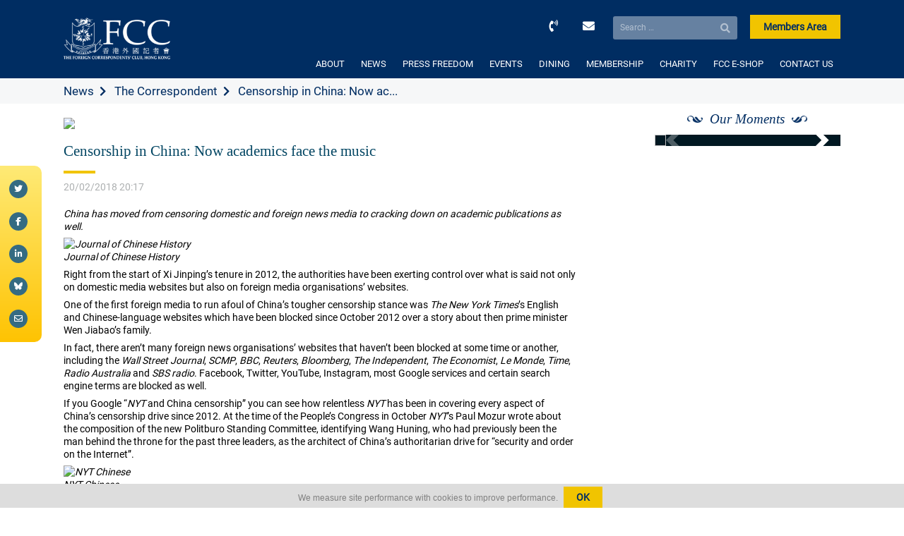

--- FILE ---
content_type: text/html; charset=UTF-8
request_url: https://www.fcchk.org/correspondent/censorship-in-china-now-academics-face-the-music/
body_size: 12856
content:

<!doctype html>
<html lang="en-US" xmlns:og="http://opengraphprotocol.org/schema/" xmlns:fb="http://www.facebook.com/2008/fbml">
<head>
	<meta charset="UTF-8">
	<meta name="viewport" content="width=device-width, initial-scale=1">
	<title>The Foreign Correspondents' Club Hong Kong</title>
	<link rel="profile" href="https://gmpg.org/xfn/11">
	<link rel="shortcut icon" href="https://www.fcchk.org/wp-content/themes/fcc/images/favicon.png">
	
	
		<meta property="og:locale" content="en_GB" />
		<meta property="og:type" content="website"/>
		<meta property="og:title" content="Censorship in China: Now academics face the music" />
		<meta property="og:description" content="China has moved from censoring domestic and foreign news media to cracking down on academic publications as well.

 Journal of Chinese History

Right from the start of Xi Jinping’s tenure in 2012, ..."/>
		<meta property="og:type" content="article" />
		<meta property="og:url" content="https://www.fcchk.org/correspondent/censorship-in-china-now-academics-face-the-music/" />
		<meta property="og:site_name" content="The Foreign Correspondents&#039; Club, Hong Kong | FCC" />
		<meta property="og:image" content="https://www.fcchk.org/wp-content/uploads/2018/02/Journal-of-Chinese-History.jpg"/>
		<meta property="og:image:url" content="https://www.fcchk.org/wp-content/uploads/2018/02/Journal-of-Chinese-History.jpg"/>
		<meta property="og:image:secure_url" content="https://www.fcchk.org/wp-content/uploads/2018/02/Journal-of-Chinese-History.jpg"/>
		<meta property="article:publisher" content="https://www.facebook.com/fcchk.org/"/>
		<meta itemprop="name" content="Censorship in China: Now academics face the music"/>
		<meta itemprop="headline" content="Censorship in China: Now academics face the music"/>
		<meta itemprop="description" content="China has moved from censoring domestic and foreign news media to cracking down on academic publications as well.

 Journal of Chinese History

Right from the start of Xi Jinping’s tenure in 2012, ..."/>
		<meta itemprop="image" content="https://www.fcchk.org/wp-content/uploads/2018/02/Journal-of-Chinese-History.jpg"/>
		<meta name="twitter:title" content="Censorship in China: Now academics face the music"/>
		<meta name="twitter:url" content="https://www.fcchk.org"/><meta name="twitter:description" content="China has moved from censoring domestic and foreign news media to cracking down on academic publications as well.

 Journal of Chinese History

Right from the start of Xi Jinping’s tenure in 2012, ..."/>
		<meta name="twitter:image" content="https://www.fcchk.org/wp-content/uploads/2018/02/Journal-of-Chinese-History.jpg"/>
		<meta name="twitter:card" content="summary_large_image"/>
		<meta name="twitter:site" content="@fcchk"/>
		<meta name="description" content="China has moved from censoring domestic and foreign news media to cracking down on academic publications as well.

 Journal of Chinese History

Right from the start of Xi Jinping’s tenure in 2012, ..."/>
	<meta name='robots' content='max-image-preview:large' />
<link rel='dns-prefetch' href='//www.google.com' />
<script>
window._wpemojiSettings = {"baseUrl":"https:\/\/s.w.org\/images\/core\/emoji\/15.0.3\/72x72\/","ext":".png","svgUrl":"https:\/\/s.w.org\/images\/core\/emoji\/15.0.3\/svg\/","svgExt":".svg","source":{"concatemoji":"https:\/\/www.fcchk.org\/wp-includes\/js\/wp-emoji-release.min.js?ver=138152c13c3d1be0e34d394ce0f9bb50"}};
/*! This file is auto-generated */
!function(i,n){var o,s,e;function c(e){try{var t={supportTests:e,timestamp:(new Date).valueOf()};sessionStorage.setItem(o,JSON.stringify(t))}catch(e){}}function p(e,t,n){e.clearRect(0,0,e.canvas.width,e.canvas.height),e.fillText(t,0,0);var t=new Uint32Array(e.getImageData(0,0,e.canvas.width,e.canvas.height).data),r=(e.clearRect(0,0,e.canvas.width,e.canvas.height),e.fillText(n,0,0),new Uint32Array(e.getImageData(0,0,e.canvas.width,e.canvas.height).data));return t.every(function(e,t){return e===r[t]})}function u(e,t,n){switch(t){case"flag":return n(e,"\ud83c\udff3\ufe0f\u200d\u26a7\ufe0f","\ud83c\udff3\ufe0f\u200b\u26a7\ufe0f")?!1:!n(e,"\ud83c\uddfa\ud83c\uddf3","\ud83c\uddfa\u200b\ud83c\uddf3")&&!n(e,"\ud83c\udff4\udb40\udc67\udb40\udc62\udb40\udc65\udb40\udc6e\udb40\udc67\udb40\udc7f","\ud83c\udff4\u200b\udb40\udc67\u200b\udb40\udc62\u200b\udb40\udc65\u200b\udb40\udc6e\u200b\udb40\udc67\u200b\udb40\udc7f");case"emoji":return!n(e,"\ud83d\udc26\u200d\u2b1b","\ud83d\udc26\u200b\u2b1b")}return!1}function f(e,t,n){var r="undefined"!=typeof WorkerGlobalScope&&self instanceof WorkerGlobalScope?new OffscreenCanvas(300,150):i.createElement("canvas"),a=r.getContext("2d",{willReadFrequently:!0}),o=(a.textBaseline="top",a.font="600 32px Arial",{});return e.forEach(function(e){o[e]=t(a,e,n)}),o}function t(e){var t=i.createElement("script");t.src=e,t.defer=!0,i.head.appendChild(t)}"undefined"!=typeof Promise&&(o="wpEmojiSettingsSupports",s=["flag","emoji"],n.supports={everything:!0,everythingExceptFlag:!0},e=new Promise(function(e){i.addEventListener("DOMContentLoaded",e,{once:!0})}),new Promise(function(t){var n=function(){try{var e=JSON.parse(sessionStorage.getItem(o));if("object"==typeof e&&"number"==typeof e.timestamp&&(new Date).valueOf()<e.timestamp+604800&&"object"==typeof e.supportTests)return e.supportTests}catch(e){}return null}();if(!n){if("undefined"!=typeof Worker&&"undefined"!=typeof OffscreenCanvas&&"undefined"!=typeof URL&&URL.createObjectURL&&"undefined"!=typeof Blob)try{var e="postMessage("+f.toString()+"("+[JSON.stringify(s),u.toString(),p.toString()].join(",")+"));",r=new Blob([e],{type:"text/javascript"}),a=new Worker(URL.createObjectURL(r),{name:"wpTestEmojiSupports"});return void(a.onmessage=function(e){c(n=e.data),a.terminate(),t(n)})}catch(e){}c(n=f(s,u,p))}t(n)}).then(function(e){for(var t in e)n.supports[t]=e[t],n.supports.everything=n.supports.everything&&n.supports[t],"flag"!==t&&(n.supports.everythingExceptFlag=n.supports.everythingExceptFlag&&n.supports[t]);n.supports.everythingExceptFlag=n.supports.everythingExceptFlag&&!n.supports.flag,n.DOMReady=!1,n.readyCallback=function(){n.DOMReady=!0}}).then(function(){return e}).then(function(){var e;n.supports.everything||(n.readyCallback(),(e=n.source||{}).concatemoji?t(e.concatemoji):e.wpemoji&&e.twemoji&&(t(e.twemoji),t(e.wpemoji)))}))}((window,document),window._wpemojiSettings);
</script>
<style id='wp-emoji-styles-inline-css'>

	img.wp-smiley, img.emoji {
		display: inline !important;
		border: none !important;
		box-shadow: none !important;
		height: 1em !important;
		width: 1em !important;
		margin: 0 0.07em !important;
		vertical-align: -0.1em !important;
		background: none !important;
		padding: 0 !important;
	}
</style>
<link rel='stylesheet' id='wp-block-library-css' href='https://www.fcchk.org/wp-includes/css/dist/block-library/style.min.css?ver=138152c13c3d1be0e34d394ce0f9bb50' media='all' />
<link rel='stylesheet' id='wc-blocks-vendors-style-css' href='https://www.fcchk.org/wp-content/plugins/woocommerce/packages/woocommerce-blocks/build/wc-blocks-vendors-style.css?ver=7.6.2' media='all' />
<link rel='stylesheet' id='wc-blocks-style-css' href='https://www.fcchk.org/wp-content/plugins/woocommerce/packages/woocommerce-blocks/build/wc-blocks-style.css?ver=7.6.2' media='all' />
<style id='classic-theme-styles-inline-css'>
/*! This file is auto-generated */
.wp-block-button__link{color:#fff;background-color:#32373c;border-radius:9999px;box-shadow:none;text-decoration:none;padding:calc(.667em + 2px) calc(1.333em + 2px);font-size:1.125em}.wp-block-file__button{background:#32373c;color:#fff;text-decoration:none}
</style>
<style id='global-styles-inline-css'>
:root{--wp--preset--aspect-ratio--square: 1;--wp--preset--aspect-ratio--4-3: 4/3;--wp--preset--aspect-ratio--3-4: 3/4;--wp--preset--aspect-ratio--3-2: 3/2;--wp--preset--aspect-ratio--2-3: 2/3;--wp--preset--aspect-ratio--16-9: 16/9;--wp--preset--aspect-ratio--9-16: 9/16;--wp--preset--color--black: #000000;--wp--preset--color--cyan-bluish-gray: #abb8c3;--wp--preset--color--white: #ffffff;--wp--preset--color--pale-pink: #f78da7;--wp--preset--color--vivid-red: #cf2e2e;--wp--preset--color--luminous-vivid-orange: #ff6900;--wp--preset--color--luminous-vivid-amber: #fcb900;--wp--preset--color--light-green-cyan: #7bdcb5;--wp--preset--color--vivid-green-cyan: #00d084;--wp--preset--color--pale-cyan-blue: #8ed1fc;--wp--preset--color--vivid-cyan-blue: #0693e3;--wp--preset--color--vivid-purple: #9b51e0;--wp--preset--color--blue: #034663;--wp--preset--color--yellow: #fdc716;--wp--preset--color--light-grey: #f6f7f8;--wp--preset--color--dark-grey: #adb0b1;--wp--preset--gradient--vivid-cyan-blue-to-vivid-purple: linear-gradient(135deg,rgba(6,147,227,1) 0%,rgb(155,81,224) 100%);--wp--preset--gradient--light-green-cyan-to-vivid-green-cyan: linear-gradient(135deg,rgb(122,220,180) 0%,rgb(0,208,130) 100%);--wp--preset--gradient--luminous-vivid-amber-to-luminous-vivid-orange: linear-gradient(135deg,rgba(252,185,0,1) 0%,rgba(255,105,0,1) 100%);--wp--preset--gradient--luminous-vivid-orange-to-vivid-red: linear-gradient(135deg,rgba(255,105,0,1) 0%,rgb(207,46,46) 100%);--wp--preset--gradient--very-light-gray-to-cyan-bluish-gray: linear-gradient(135deg,rgb(238,238,238) 0%,rgb(169,184,195) 100%);--wp--preset--gradient--cool-to-warm-spectrum: linear-gradient(135deg,rgb(74,234,220) 0%,rgb(151,120,209) 20%,rgb(207,42,186) 40%,rgb(238,44,130) 60%,rgb(251,105,98) 80%,rgb(254,248,76) 100%);--wp--preset--gradient--blush-light-purple: linear-gradient(135deg,rgb(255,206,236) 0%,rgb(152,150,240) 100%);--wp--preset--gradient--blush-bordeaux: linear-gradient(135deg,rgb(254,205,165) 0%,rgb(254,45,45) 50%,rgb(107,0,62) 100%);--wp--preset--gradient--luminous-dusk: linear-gradient(135deg,rgb(255,203,112) 0%,rgb(199,81,192) 50%,rgb(65,88,208) 100%);--wp--preset--gradient--pale-ocean: linear-gradient(135deg,rgb(255,245,203) 0%,rgb(182,227,212) 50%,rgb(51,167,181) 100%);--wp--preset--gradient--electric-grass: linear-gradient(135deg,rgb(202,248,128) 0%,rgb(113,206,126) 100%);--wp--preset--gradient--midnight: linear-gradient(135deg,rgb(2,3,129) 0%,rgb(40,116,252) 100%);--wp--preset--font-size--small: 13px;--wp--preset--font-size--medium: 20px;--wp--preset--font-size--large: 36px;--wp--preset--font-size--x-large: 42px;--wp--preset--spacing--20: 0.44rem;--wp--preset--spacing--30: 0.67rem;--wp--preset--spacing--40: 1rem;--wp--preset--spacing--50: 1.5rem;--wp--preset--spacing--60: 2.25rem;--wp--preset--spacing--70: 3.38rem;--wp--preset--spacing--80: 5.06rem;--wp--preset--shadow--natural: 6px 6px 9px rgba(0, 0, 0, 0.2);--wp--preset--shadow--deep: 12px 12px 50px rgba(0, 0, 0, 0.4);--wp--preset--shadow--sharp: 6px 6px 0px rgba(0, 0, 0, 0.2);--wp--preset--shadow--outlined: 6px 6px 0px -3px rgba(255, 255, 255, 1), 6px 6px rgba(0, 0, 0, 1);--wp--preset--shadow--crisp: 6px 6px 0px rgba(0, 0, 0, 1);}:where(.is-layout-flex){gap: 0.5em;}:where(.is-layout-grid){gap: 0.5em;}body .is-layout-flex{display: flex;}.is-layout-flex{flex-wrap: wrap;align-items: center;}.is-layout-flex > :is(*, div){margin: 0;}body .is-layout-grid{display: grid;}.is-layout-grid > :is(*, div){margin: 0;}:where(.wp-block-columns.is-layout-flex){gap: 2em;}:where(.wp-block-columns.is-layout-grid){gap: 2em;}:where(.wp-block-post-template.is-layout-flex){gap: 1.25em;}:where(.wp-block-post-template.is-layout-grid){gap: 1.25em;}.has-black-color{color: var(--wp--preset--color--black) !important;}.has-cyan-bluish-gray-color{color: var(--wp--preset--color--cyan-bluish-gray) !important;}.has-white-color{color: var(--wp--preset--color--white) !important;}.has-pale-pink-color{color: var(--wp--preset--color--pale-pink) !important;}.has-vivid-red-color{color: var(--wp--preset--color--vivid-red) !important;}.has-luminous-vivid-orange-color{color: var(--wp--preset--color--luminous-vivid-orange) !important;}.has-luminous-vivid-amber-color{color: var(--wp--preset--color--luminous-vivid-amber) !important;}.has-light-green-cyan-color{color: var(--wp--preset--color--light-green-cyan) !important;}.has-vivid-green-cyan-color{color: var(--wp--preset--color--vivid-green-cyan) !important;}.has-pale-cyan-blue-color{color: var(--wp--preset--color--pale-cyan-blue) !important;}.has-vivid-cyan-blue-color{color: var(--wp--preset--color--vivid-cyan-blue) !important;}.has-vivid-purple-color{color: var(--wp--preset--color--vivid-purple) !important;}.has-black-background-color{background-color: var(--wp--preset--color--black) !important;}.has-cyan-bluish-gray-background-color{background-color: var(--wp--preset--color--cyan-bluish-gray) !important;}.has-white-background-color{background-color: var(--wp--preset--color--white) !important;}.has-pale-pink-background-color{background-color: var(--wp--preset--color--pale-pink) !important;}.has-vivid-red-background-color{background-color: var(--wp--preset--color--vivid-red) !important;}.has-luminous-vivid-orange-background-color{background-color: var(--wp--preset--color--luminous-vivid-orange) !important;}.has-luminous-vivid-amber-background-color{background-color: var(--wp--preset--color--luminous-vivid-amber) !important;}.has-light-green-cyan-background-color{background-color: var(--wp--preset--color--light-green-cyan) !important;}.has-vivid-green-cyan-background-color{background-color: var(--wp--preset--color--vivid-green-cyan) !important;}.has-pale-cyan-blue-background-color{background-color: var(--wp--preset--color--pale-cyan-blue) !important;}.has-vivid-cyan-blue-background-color{background-color: var(--wp--preset--color--vivid-cyan-blue) !important;}.has-vivid-purple-background-color{background-color: var(--wp--preset--color--vivid-purple) !important;}.has-black-border-color{border-color: var(--wp--preset--color--black) !important;}.has-cyan-bluish-gray-border-color{border-color: var(--wp--preset--color--cyan-bluish-gray) !important;}.has-white-border-color{border-color: var(--wp--preset--color--white) !important;}.has-pale-pink-border-color{border-color: var(--wp--preset--color--pale-pink) !important;}.has-vivid-red-border-color{border-color: var(--wp--preset--color--vivid-red) !important;}.has-luminous-vivid-orange-border-color{border-color: var(--wp--preset--color--luminous-vivid-orange) !important;}.has-luminous-vivid-amber-border-color{border-color: var(--wp--preset--color--luminous-vivid-amber) !important;}.has-light-green-cyan-border-color{border-color: var(--wp--preset--color--light-green-cyan) !important;}.has-vivid-green-cyan-border-color{border-color: var(--wp--preset--color--vivid-green-cyan) !important;}.has-pale-cyan-blue-border-color{border-color: var(--wp--preset--color--pale-cyan-blue) !important;}.has-vivid-cyan-blue-border-color{border-color: var(--wp--preset--color--vivid-cyan-blue) !important;}.has-vivid-purple-border-color{border-color: var(--wp--preset--color--vivid-purple) !important;}.has-vivid-cyan-blue-to-vivid-purple-gradient-background{background: var(--wp--preset--gradient--vivid-cyan-blue-to-vivid-purple) !important;}.has-light-green-cyan-to-vivid-green-cyan-gradient-background{background: var(--wp--preset--gradient--light-green-cyan-to-vivid-green-cyan) !important;}.has-luminous-vivid-amber-to-luminous-vivid-orange-gradient-background{background: var(--wp--preset--gradient--luminous-vivid-amber-to-luminous-vivid-orange) !important;}.has-luminous-vivid-orange-to-vivid-red-gradient-background{background: var(--wp--preset--gradient--luminous-vivid-orange-to-vivid-red) !important;}.has-very-light-gray-to-cyan-bluish-gray-gradient-background{background: var(--wp--preset--gradient--very-light-gray-to-cyan-bluish-gray) !important;}.has-cool-to-warm-spectrum-gradient-background{background: var(--wp--preset--gradient--cool-to-warm-spectrum) !important;}.has-blush-light-purple-gradient-background{background: var(--wp--preset--gradient--blush-light-purple) !important;}.has-blush-bordeaux-gradient-background{background: var(--wp--preset--gradient--blush-bordeaux) !important;}.has-luminous-dusk-gradient-background{background: var(--wp--preset--gradient--luminous-dusk) !important;}.has-pale-ocean-gradient-background{background: var(--wp--preset--gradient--pale-ocean) !important;}.has-electric-grass-gradient-background{background: var(--wp--preset--gradient--electric-grass) !important;}.has-midnight-gradient-background{background: var(--wp--preset--gradient--midnight) !important;}.has-small-font-size{font-size: var(--wp--preset--font-size--small) !important;}.has-medium-font-size{font-size: var(--wp--preset--font-size--medium) !important;}.has-large-font-size{font-size: var(--wp--preset--font-size--large) !important;}.has-x-large-font-size{font-size: var(--wp--preset--font-size--x-large) !important;}
:where(.wp-block-post-template.is-layout-flex){gap: 1.25em;}:where(.wp-block-post-template.is-layout-grid){gap: 1.25em;}
:where(.wp-block-columns.is-layout-flex){gap: 2em;}:where(.wp-block-columns.is-layout-grid){gap: 2em;}
:root :where(.wp-block-pullquote){font-size: 1.5em;line-height: 1.6;}
</style>
<link rel='stylesheet' id='contact-form-7-css' href='https://www.fcchk.org/wp-content/plugins/contact-form-7/includes/css/styles.css?ver=5.6.3' media='all' />
<link rel='stylesheet' id='ctf_styles-css' href='https://www.fcchk.org/wp-content/plugins/custom-twitter-feeds/css/ctf-styles.min.css?ver=2.2.2' media='all' />
<link rel='stylesheet' id='woocommerce-layout-css' href='https://www.fcchk.org/wp-content/plugins/woocommerce/assets/css/woocommerce-layout.css?ver=6.6.1' media='all' />
<link rel='stylesheet' id='woocommerce-smallscreen-css' href='https://www.fcchk.org/wp-content/plugins/woocommerce/assets/css/woocommerce-smallscreen.css?ver=6.6.1' media='only screen and (max-width: 768px)' />
<link rel='stylesheet' id='woocommerce-general-css' href='https://www.fcchk.org/wp-content/plugins/woocommerce/assets/css/woocommerce.css?ver=6.6.1' media='all' />
<style id='woocommerce-inline-inline-css'>
.woocommerce form .form-row .required { visibility: visible; }
</style>
<link rel='stylesheet' id='style-css' href='https://www.fcchk.org/wp-content/themes/fcc/style.css?ver=138152c13c3d1be0e34d394ce0f9bb50' media='all' />
<script src="https://www.fcchk.org/wp-includes/js/jquery/jquery.min.js?ver=3.7.1" id="jquery-core-js"></script>
<script src="https://www.fcchk.org/wp-includes/js/jquery/jquery-migrate.min.js?ver=3.4.1" id="jquery-migrate-js"></script>
<script id="push_web-js-extra">
var pnfw_vars = {"sw_path":"https:\/\/www.fcchk.org\/push_sw.js","ajaxurl":"https:\/\/www.fcchk.org\/wp-admin\/admin-ajax.php","vapidPublicKey":"BJdhNGIcEiS6mzh7WyD7XN4FBG2K73Kw9Ddo8RsSu2OHNX1yaGv9GvKM8TTpoBimZ0J94wzO1OcHtNvZf0nXIkw","nonce":"3f7a6b32df"};
</script>
<script src="https://www.fcchk.org/wp-content/plugins/push-notifications-for-wordpress/assets/js/push_web.js?ver=6.1" id="push_web-js"></script>
<script src="https://www.fcchk.org/wp-content/themes/fcc/js/script.js?ver=138152c13c3d1be0e34d394ce0f9bb50" id="script-js"></script>
<script src="https://www.fcchk.org/wp-content/themes/fcc/js/flickity.js?ver=138152c13c3d1be0e34d394ce0f9bb50" id="flickity-js"></script>
<script src="https://www.fcchk.org/wp-content/themes/fcc/js/parallax.min.js?ver=138152c13c3d1be0e34d394ce0f9bb50" id="parallax-js"></script>
<script src="https://www.fcchk.org/wp-content/themes/fcc/js/flatpickr.js?ver=138152c13c3d1be0e34d394ce0f9bb50" id="flatpickr-js"></script>
<script src="https://www.fcchk.org/wp-content/themes/fcc/js/gdpr.js?ver=138152c13c3d1be0e34d394ce0f9bb50" id="gdpr-js"></script>
<link rel="https://api.w.org/" href="https://www.fcchk.org/wp-json/" /><link rel="EditURI" type="application/rsd+xml" title="RSD" href="https://www.fcchk.org/xmlrpc.php?rsd" />

<link rel="canonical" href="https://www.fcchk.org/correspondent/censorship-in-china-now-academics-face-the-music/" />
<link rel='shortlink' href='https://www.fcchk.org/?p=13160' />
<link rel="alternate" title="oEmbed (JSON)" type="application/json+oembed" href="https://www.fcchk.org/wp-json/oembed/1.0/embed?url=https%3A%2F%2Fwww.fcchk.org%2Fcorrespondent%2Fcensorship-in-china-now-academics-face-the-music%2F" />
<link rel="alternate" title="oEmbed (XML)" type="text/xml+oembed" href="https://www.fcchk.org/wp-json/oembed/1.0/embed?url=https%3A%2F%2Fwww.fcchk.org%2Fcorrespondent%2Fcensorship-in-china-now-academics-face-the-music%2F&#038;format=xml" />
	<noscript><style>.woocommerce-product-gallery{ opacity: 1 !important; }</style></noscript>
	</head>

<body class="correspondent-template-default single single-correspondent postid-13160 theme-fcc woocommerce-no-js">
<!-- <div id="loader" style="position: fixed; top: 0; left: 0; right: 0; bottom: 0; background: white; z-index: 100;"></div> -->
<!-- Global site tag (gtag.js) - Google Analytics -->
<script async src="https://www.googletagmanager.com/gtag/js?id=UA-48761744-1"></script>
<script>
  window.dataLayer = window.dataLayer || [];
  function gtag(){dataLayer.push(arguments);}
  gtag('js', new Date());

  gtag('config', 'UA-48761744-1');
  gtag('config', 'G-CEL2DJRM0V');
</script>


<div id="page" class="site">

		<header class="container">
		<div id="logo">
			<a href="/"><img src="https://www.fcchk.org/wp-content/themes/fcc/images/logo.png" /></a>
		</div>

		<div id="header-buttons">
			<a id="header-tel" href="tel:0085225211511"><i class="fas fa-phone-volume"></i></a>
			<a id="header-email" href="/cdn-cgi/l/email-protection#a0c3cfcec3c9c5d2c7c5e0c6c3c3c8cb8ecfd2c7"><i class="fas fa-envelope"></i></a>
			<form role="search" method="get" class="search-form" action="https://www.fcchk.org/">
				<label>
					<span class="screen-reader-text">Search for:</span>
					<input type="search" class="search-field" placeholder="Search &hellip;" value="" name="s" />
				</label>
				<input type="submit" class="search-submit" value="Search" />
			</form>			<a class="btn btn-yellow members-area" href="/members-area">Members Area</a>
			<a class="btn btn-yellow members-area members-area-logout" href="/members-area#/app/login">Logout</a>
		</div>

		<nav>
			<button class="menu-toggle" aria-controls="site-navigation" aria-expanded="true"><span>Menu</span></button>

			<div class="menu-primary-container">
					<ul id="menu-primary" class="menu">
						<li id="menu-item-325" class="menu-item menu-item-type-post_type menu-item-object-page menu-item-has-children menu-item-325"><a href="https://www.fcchk.org/about-us/">ABOUT</a>
<ul class="sub-menu">
	<li id="menu-item-26799" class="menu-item menu-item-type-post_type menu-item-object-page menu-item-26799"><a href="https://www.fcchk.org/about-us/club-history/">HISTORY</a></li>
	<li id="menu-item-51705" class="menu-item menu-item-type-taxonomy menu-item-object-year-of-board menu-item-51705"><a href="https://www.fcchk.org/year-of-board/2025-2026/">THE BOARD</a></li>
	<li id="menu-item-26634" class="menu-item menu-item-type-post_type menu-item-object-page menu-item-26634"><a href="https://www.fcchk.org/about-us/committees/">COMMITTEES</a></li>
	<li id="menu-item-26660" class="menu-item menu-item-type-post_type menu-item-object-page menu-item-26660"><a href="https://www.fcchk.org/about-us/our-staff/">OUR STAFF</a></li>
	<li id="menu-item-27096" class="menu-item menu-item-type-post_type menu-item-object-page menu-item-27096"><a href="https://www.fcchk.org/about-us/careers/">WORK WITH US</a></li>
	<li id="menu-item-26624" class="menu-item menu-item-type-post_type menu-item-object-page menu-item-26624"><a href="https://www.fcchk.org/about-us/our-facilities/">OUR FACILITIES</a></li>
	<li id="menu-item-26652" class="menu-item menu-item-type-post_type menu-item-object-page menu-item-26652"><a href="https://www.fcchk.org/about-us/faq/">FAQ</a></li>
	<li id="menu-item-26816" class="menu-item menu-item-type-post_type menu-item-object-page menu-item-26816"><a href="https://www.fcchk.org/about-us/fcc-photo-gallery/">FCC PHOTO GALLERY</a></li>
</ul>
</li>
<li id="menu-item-348" class="menu-item menu-item-type-post_type menu-item-object-page menu-item-has-children menu-item-348"><a href="https://www.fcchk.org/news/">NEWS</a>
<ul class="sub-menu">
	<li id="menu-item-26977" class="menu-item menu-item-type-post_type menu-item-object-page menu-item-26977"><a href="https://www.fcchk.org/news/the-correspondent/">THE CORRESPONDENT</a></li>
	<li id="menu-item-26801" class="menu-item menu-item-type-custom menu-item-object-custom menu-item-26801"><a href="/news/?category=news">GENERAL NEWS</a></li>
	<li id="menu-item-26802" class="menu-item menu-item-type-custom menu-item-object-custom menu-item-26802"><a href="/news/?category=club-notices">CLUB NOTICES</a></li>
</ul>
</li>
<li id="menu-item-345" class="menu-item menu-item-type-post_type menu-item-object-page menu-item-has-children menu-item-345"><a href="https://www.fcchk.org/press-freedom/">PRESS FREEDOM</a>
<ul class="sub-menu">
	<li id="menu-item-27025" class="menu-item menu-item-type-post_type menu-item-object-page menu-item-27025"><a href="https://www.fcchk.org/press-freedom/fcc-statements/">FCC STATEMENTS</a></li>
	<li id="menu-item-26804" class="menu-item menu-item-type-post_type menu-item-object-page menu-item-26804"><a href="https://www.fcchk.org/press-freedom/hrpa/">HUMAN RIGHTS PRESS AWARDS</a></li>
</ul>
</li>
<li id="menu-item-382" class="menu-item menu-item-type-post_type menu-item-object-page menu-item-has-children menu-item-382"><a href="https://www.fcchk.org/events/">EVENTS</a>
<ul class="sub-menu">
	<li id="menu-item-30080" class="menu-item menu-item-type-post_type menu-item-object-page menu-item-30080"><a href="https://www.fcchk.org/events/speaker-events/">SPEAKER EVENTS</a></li>
	<li id="menu-item-30079" class="menu-item menu-item-type-post_type menu-item-object-page menu-item-30079"><a href="https://www.fcchk.org/events/promotional-events/">PROMOTIONAL EVENTS</a></li>
	<li id="menu-item-27340" class="menu-item menu-item-type-post_type menu-item-object-page menu-item-27340"><a href="https://www.fcchk.org/events/private-functions-meetings/">PRIVATE FUNCTIONS</a></li>
	<li id="menu-item-30084" class="menu-item menu-item-type-post_type menu-item-object-page menu-item-30084"><a href="https://www.fcchk.org/events/van-es-wall-exhibitions/">VAN ES WALL EXHIBITIONS</a></li>
	<li id="menu-item-30078" class="menu-item menu-item-type-post_type menu-item-object-page menu-item-30078"><a href="https://www.fcchk.org/events/sports-schedule/">SPORTS SCHEDULE</a></li>
	<li id="menu-item-30077" class="menu-item menu-item-type-post_type menu-item-object-page menu-item-30077"><a href="https://www.fcchk.org/events/others/">OTHERS</a></li>
</ul>
</li>
<li id="menu-item-20602" class="menu-item menu-item-type-post_type menu-item-object-page menu-item-has-children menu-item-20602"><a href="https://www.fcchk.org/dining/">DINING</a>
<ul class="sub-menu">
	<li id="menu-item-26808" class="menu-item menu-item-type-post_type menu-item-object-page menu-item-26808"><a href="https://www.fcchk.org/dining/dining-room/">DINING ROOM</a></li>
	<li id="menu-item-26810" class="menu-item menu-item-type-post_type menu-item-object-page menu-item-26810"><a href="https://www.fcchk.org/dining/verandah/">VERANDAH</a></li>
	<li id="menu-item-26809" class="menu-item menu-item-type-post_type menu-item-object-page menu-item-26809"><a href="https://www.fcchk.org/dining/main-bar-lounge/">MAIN BAR &#038; LOUNGE</a></li>
	<li id="menu-item-26805" class="menu-item menu-item-type-post_type menu-item-object-page menu-item-26805"><a href="https://www.fcchk.org/dining/berts/">BERT&#8217;S</a></li>
	<li id="menu-item-26807" class="menu-item menu-item-type-post_type menu-item-object-page menu-item-26807"><a href="https://www.fcchk.org/dining/chinese-restaurant-hughes-room/">HUGHES ROOM</a></li>
	<li id="menu-item-26806" class="menu-item menu-item-type-post_type menu-item-object-page menu-item-26806"><a href="https://www.fcchk.org/dining/chinese-restaurant-burton-room/">BURTON ROOM</a></li>
</ul>
</li>
<li id="menu-item-27308" class="menu-item menu-item-type-post_type menu-item-object-page menu-item-has-children menu-item-27308"><a href="https://www.fcchk.org/membership/">MEMBERSHIP</a>
<ul class="sub-menu">
	<li id="menu-item-27431" class="menu-item menu-item-type-post_type menu-item-object-page menu-item-27431"><a href="https://www.fcchk.org/membership/how-to-become-a-member/">HOW TO BECOME A MEMBER</a></li>
	<li id="menu-item-26965" class="menu-item menu-item-type-post_type menu-item-object-page menu-item-26965"><a href="https://www.fcchk.org/membership/reciprocal-clubs/">RECIPROCAL CLUBS</a></li>
</ul>
</li>
<li id="menu-item-48414" class="menu-item menu-item-type-post_type menu-item-object-page menu-item-48414"><a href="https://www.fcchk.org/charity/">CHARITY</a></li>
<li id="menu-item-25130" class="menu-item menu-item-type-post_type menu-item-object-page menu-item-25130"><a href="https://www.fcchk.org/fcc-e-shop/">FCC E-SHOP</a></li>
<li id="menu-item-25006" class="menu-item menu-item-type-post_type menu-item-object-page menu-item-25006"><a href="https://www.fcchk.org/contact-us/">CONTACT US</a></li>

						<div class="members-buttons xs-visible">
							<a href="/members-area" class="btn btn-yellow">Members Area</a>
							<a class="btn btn-yellow members-area-logout" href="/members-area#/app/login">Logout</a>
						</div>
					</ul></div>		</nav>

		<div class="clearfix"></div>
	</header>
	
<main>
  <div class="fcc-title-bar">
        <div class="fcc-title-bar-title">
      <span><a href="/news">News</a></span>
      <span><a href="/news/the-correspondent/">The Correspondent</a></span>      <span>Censorship in China: Now ac...</span>
    </div>
  </div>

  <div class="flex-grid">
    <div class="col-8">
      <div id="content" class="single-view">
        <img src="https://www.fcchk.org/wp-content/uploads/2018/02/Journal-of-Chinese-History.jpg" class="single-featured" />
        <h1>Censorship in China: Now academics face the music</h1>

        <hr/>

        <div class="single-post-date">
          20/02/2018 20:17        </div>
        
        <div class="single-post-desc">
          <p><em>China has moved from censoring domestic and foreign news media to cracking down on academic publications as well.</em></p>
<div class='fcc-caption'><img fetchpriority="high" decoding="async" class="wp-image-13164 size-full-width-size" src="https://www.fcchk.org/wp-content/uploads/2018/02/Journal-of-Chinese-History-1024x768.jpg" alt="Journal of Chinese History"  height="768" /> Journal of Chinese History</div>
<p>Right from the start of Xi Jinping’s tenure in 2012, the authorities have been exerting control over what is said not only on domestic media websites but also on foreign media organisations’ websites.</p>
<p>One of the first foreign media to run afoul of China’s tougher censorship stance was <em>The New York Times</em>’s English and Chinese-language websites which have been blocked since October 2012 over a story about then prime minister Wen Jiabao’s family.</p>
<p>In fact, there aren’t many foreign news organisations’ websites that haven’t been blocked at some time or another, including the <em>Wall Street Journal</em>, <em>SCMP</em>, <em>BBC</em>, <em>Reuters</em>, <em>Bloomberg</em>, <em>The Independent</em>, <em>The Economist</em>, <em>Le Monde</em>, <em>Time</em>, <em>Radio Australia</em> and <em>SBS radio</em>. Facebook, Twitter, YouTube, Instagram, most Google services and certain search engine terms are blocked as well.</p>
<p>If you Google “<em>NYT</em> and China censorship” you can see how relentless <em>NYT</em> has been in covering every aspect of China’s censorship drive since 2012. At the time of the People’s Congress in October <em>NYT</em>’s Paul Mozur wrote about the composition of the new Politburo Standing Committee, identifying Wang Huning, who had previously been the man behind the throne for the past three leaders, as the architect of China’s authoritarian drive for “security and order on the Internet”.</p>
<div class='fcc-caption'><img decoding="async" class="wp-image-13166 size-full-width-size" src="https://www.fcchk.org/wp-content/uploads/2018/02/NYT-Chinese-1024x768.jpg" alt="NYT Chinese"  height="768" /> NYT Chinese</div>
<p>Of course there have been some major beneficiaries of the squeezing of Western technology giants like Google. Chinese businesses such as Baidu, Tencent and Alibaba, some of the world’s largest Internet enterprises, benefited from the way China has blocked international rivals from the market, according to the BBC.</p>
<p>Not content to simply harass news organisations, the authorities (General Administration of Press and Publications) have now turned their attention to foreign academic journal websites. As a result academic publishers are deeply divided over how to respond between the resist or cave-in camps.</p>
<blockquote><p>The <em>FT</em> revealed that the publisher in response to the authorities had blocked access to at least 1,000 academic articles in China that mention subjects deemed sensitive by Beijing, including Taiwan, Tibet and Hong Kong.</p></blockquote>
<p>Of course, academic publishers have been dealing with censorship for centuries, although many now see that China’s censorship is an unprecedented assault in “Xi’s efforts to export the Chinese Communist party’s heavily circumscribed view of intellectual debate as part of his push to promote Chinese soft power”, the <em>FT</em> reported.</p>
<p>The latest publisher to feel the pinch is Springer Nature, a German group that publishes among others <em>Nature</em> and <em>Scientific American</em>. The <em>FT</em> revealed that the publisher in response to the authorities had blocked access to at least 1,000 academic articles in China that mention subjects deemed sensitive by Beijing, including Taiwan, Tibet and Hong Kong.</p>
<p>Springer Nature has been very defensive, saying in a statement that it was obliged to comply with “local distribution laws” and was trying to avoid its content being banned outright.</p>
<p>Earlier in August Cambridge University Press, under an order from its Chinese importer, reluctantly decided to block within China some 315 articles in its publication <em>The China Quarterly</em>. This was later reversed under pressure from academic staff, with the publisher pledging to “uphold the principle of academic freedom on which the university’s work is founded”.</p>
<div class='fcc-caption'><img decoding="async" class="wp-image-13167 size-full-width-size" src="https://www.fcchk.org/wp-content/uploads/2018/02/NYT-English-1024x768.jpg" alt="NYT English"  height="768" /> NYT English</div>
<p>University of Chicago Press (CUP), which publishes the highly regarded <em>China Journal</em>, said in the <em>FT</em> it had not yet blocked content in China but, if asked, would cut off access to institutions overseen by the government. Similarly, Lord Patten, chancellor of Oxford University, said that even though China was a “hugely important income stream” for the institution, Oxford University Press had not and would not block content.</p>
<p>The Association for Asian Studies said in a statement it was “extremely concerned about this violation of academic freedom, and the AAS is in ongoing discussions with CUP about how it will respond to the Chinese government. We oppose censorship in any form and continue to promote a free exchange of academic research among scholars around the world.”</p>
<p>Another CUP publication that was in line for censorship was the <em>Journal of Asian Studies</em>, edited by Jeffrey Wasserstrom, who is also professor of Chinese history at the University of California, Irvine.</p>
<blockquote><p>Wasserstrom noted that some academics whose articles were not proscribed feel a bit left out, as if they need to try harder to get banned.</p></blockquote>
<p>When CUP first announced it was going to pull articles from its website in China, said Wasserstrom at the FCC in November, “it was often said that people could not access those articles in China anyway. This is true, but what is worse is that when you searched the journal site for articles about Tiananmen or Tibet or the Cultural Revolution it made it seem that those articles did not exist.”</p>
<p>Wasserstrom said he was given a list of 100 or so articles the authorities “wanted to have disappear from our site, but fortunately nothing happened because of the blow-back from <em>The China Quarterly</em> situation.</p>
<p>“In fact one of the journal articles which wasn’t listed was about Tiananmen, but we had it under the title ‘Acting out democracy’, and somehow it slipped right through.” Wasserstrom noted that some academics whose articles were not proscribed feel a bit left out, as if they need to try harder to get banned.</p>
<p>Wasserstrom said he also had an upcoming article in the Journal of Chinese History “which I am sure will be on the taboo list as it’s titled ‘The Red Guard generation revisited’”.</p>
<p>Wasserstrom said that academic publishers need to have some kind of coordinated strategy, “but at a certain point you have to be prepared to walk away from the Chinese market no matter how lucrative”.</p>
<h3>Hong Kong’s creeping censorship</h3>
<p>Hong Kong is feeling the creeping hand of censorship from Xi as he exercises a tightening of control over the city and mainland China, says Wasserstrom.</p>
<p>The disappearance of the Hong Kong booksellers, the silencing of previously vocal critics of China, and the flooding of pro-China posters around the city during the 20th anniversary of the handover celebrations are all signs of tightening control, said Wasserstrom.</p>
<div class='fcc-caption'><img decoding="async" class="wp-image-13168 size-full-width-size" src="https://www.fcchk.org/wp-content/uploads/2018/02/Wasserstrom-1024x656-1024x656.jpg" alt="Jeffrey Wasserstrom revealed to FCC Club Lunch attendees that he had been given a list of 100 or so articles Chinese authorities “wanted to have disappear&quot;."  height="656" /> Jeffrey Wasserstrom revealed to FCC Club Lunch attendees that he had been given a list of 100 or so articles Chinese authorities “wanted to have disappear&#8221;.</div>
<p>And he warned that a general concept that, until now, applied a different set of rules to Hong Kong was coming to an end. Wasserstrom described how, rather than One Country, Two Systems – the framework around which Hong Kong was to be reintegrated with the mainland – there had been One Country, Three Systems. He explained this as one set of rules applied in Tibet and Xinjiang; a second set of rules applying to the mainland; and a third set of rules that allowed Hong Kong media to freely report on issues including the pro-democracy movement. But the case of the missing booksellers, along with a push for a China-approved national curriculum, was a sign that this third rule no longer applied to Hong Kong.</p>
<p>He said the increase in China-centric posters around Hong Kong suggested that efforts to spread propaganda had become more obvious, and said future signs to look out for would be banks in the city using the Belt and Road Initiative to promote themselves.</p>
<p>Referring to Hong Kong and the silencing of some well-known anti-establishment figures, Wasserstrom used the metaphor of the canary in the mineshaft: “One other thing that can happen to a canary is it can find it possible to keep breathing but is unable to sing,” he said, before adding: “We need not just to keep watching the dramatic moments when the canaries disappear and die, but when they stop singing.”</p>
<p>&nbsp;</p>
        </div>
      </div>
    </div>
    <div class="col-1"></div>
    <div class="col-3 sidebar">
                        <li id="custom_html-7" class="widget_text widget widget_custom_html"><div class="textwidget custom-html-widget"><a href="/about-us/fcc-photo-gallery/"><div class="title-dark">Our Moments</div></a>

  <div class="fcc-gallery">
    <div class="carousel fadeIn" data-flickity='{ "lazyLoad": 1, "cellAlign": "center", "contain": true, "adaptiveHeight": true, "autoPlay": false, "imagesLoaded": true, "pageDots": false }'>
              <div class="carousel-cell">
          <img src="https://www.fcchk.org/wp-content/uploads/2024/08/IMG_3524-768x512.jpg" />
        </div>
              <div class="carousel-cell">
          <img src="https://www.fcchk.org/wp-content/uploads/2020/11/moments-4-768x512.jpg" />
        </div>
              <div class="carousel-cell">
          <img src="https://www.fcchk.org/wp-content/uploads/2025/05/DSC_9314-edited.jpg" />
        </div>
              <div class="carousel-cell">
          <img src="https://www.fcchk.org/wp-content/uploads/2025/06/IMG_1405.jpg" />
        </div>
              <div class="carousel-cell">
          <img src="https://www.fcchk.org/wp-content/uploads/2020/11/moments-19-768x512.jpg" />
        </div>
              <div class="carousel-cell">
          <img src="https://www.fcchk.org/wp-content/uploads/2024/08/1-768x512.jpg" />
        </div>
              <div class="carousel-cell">
          <img src="https://www.fcchk.org/wp-content/uploads/2020/11/moments-7-768x512.jpg" />
        </div>
              <div class="carousel-cell">
          <img src="https://www.fcchk.org/wp-content/uploads/2025/07/4.jpg" />
        </div>
              <div class="carousel-cell">
          <img src="https://www.fcchk.org/wp-content/uploads/2025/07/20241022-International-Australian-Vocalist-–-Hetty-Kate.jpg" />
        </div>
              <div class="carousel-cell">
          <img src="https://www.fcchk.org/wp-content/uploads/2020/11/moments-3-768x512.jpg" />
        </div>
              <div class="carousel-cell">
          <img src="https://www.fcchk.org/wp-content/uploads/2024/12/IMG_3735-resized.jpg" />
        </div>
              <div class="carousel-cell">
          <img src="https://www.fcchk.org/wp-content/uploads/2025/07/Bring-me-A-book-Training-1.jpg" />
        </div>
              <div class="carousel-cell">
          <img src="https://www.fcchk.org/wp-content/uploads/2020/11/moments-20-768x512.jpg" />
        </div>
              <div class="carousel-cell">
          <img src="https://www.fcchk.org/wp-content/uploads/2020/11/moments-21-768x512.jpg" />
        </div>
              <div class="carousel-cell">
          <img src="https://www.fcchk.org/wp-content/uploads/2025/03/IMG_9515-resized.jpg" />
        </div>
              <div class="carousel-cell">
          <img src="https://www.fcchk.org/wp-content/uploads/2020/11/moments-6-768x511.jpg" />
        </div>
              <div class="carousel-cell">
          <img src="https://www.fcchk.org/wp-content/uploads/2020/11/moments-1-768x512.jpg" />
        </div>
              <div class="carousel-cell">
          <img src="https://www.fcchk.org/wp-content/uploads/2025/07/1-1.jpg" />
        </div>
              <div class="carousel-cell">
          <img src="https://www.fcchk.org/wp-content/uploads/2020/11/moments-17-768x536.jpg" />
        </div>
              <div class="carousel-cell">
          <img src="https://www.fcchk.org/wp-content/uploads/2020/11/moments-16-768x512.jpg" />
        </div>
              <div class="carousel-cell">
          <img src="https://www.fcchk.org/wp-content/uploads/2020/11/moments-14-768x512.jpg" />
        </div>
              <div class="carousel-cell">
          <img src="https://www.fcchk.org/wp-content/uploads/2020/11/moments-12-768x512.jpg" />
        </div>
              <div class="carousel-cell">
          <img src="https://www.fcchk.org/wp-content/uploads/2020/11/moments-10-768x512.jpg" />
        </div>
              <div class="carousel-cell">
          <img src="https://www.fcchk.org/wp-content/uploads/2024/08/1-1-768x512.jpg" />
        </div>
              <div class="carousel-cell">
          <img src="https://www.fcchk.org/wp-content/uploads/2020/11/moments-8-768x512.jpg" />
        </div>
              <div class="carousel-cell">
          <img src="https://www.fcchk.org/wp-content/uploads/2024/08/9-768x512.jpg" />
        </div>
          </div>

      </div>
</div></li>
    </div>
  </div>
</main>

		<footer>
		<div id="footer-columns">
			<div id="footer-logo">
				<a href="/"><img src="https://www.fcchk.org/wp-content/themes/fcc/images/logo.png" /></a>
			</div>

			<div id="footer-widget-1"><li id="custom_html-5" class="widget_text widget widget_custom_html"><h2 class="widgettitle">Contact Us</h2>
<div class="textwidget custom-html-widget"><i class="fa fa-map-marker-alt"></i><span>The Foreign Correspondents’ Club,<br>Hong Kong, North Block,<br>2 Lower Albert Road,<br>Central, Hong Kong</span><br>
<br>
<a href="tel:0085225211511"><i class="fa fa-phone-volume"></i>+852 2521 1511</a><br>
<br>
<a href="/cdn-cgi/l/email-protection#5f3c30313c363a2d383a1f393c3c373471302d38"><i class="fa fa-envelope"></i><span class="__cf_email__" data-cfemail="73101c1d101a16011416331510101b185d1c0114">[email&#160;protected]</span></a></div></li>
</div>
			<div id="footer-widget-2"><li id="nav_menu-2" class="widget widget_nav_menu"><h2 class="widgettitle">About Us</h2>
<div class="menu-about-us-container"><ul id="menu-about-us" class="menu"><li id="menu-item-26548" class="menu-item menu-item-type-post_type menu-item-object-page menu-item-26548"><a href="https://www.fcchk.org/about-us/club-history/">Club History</a></li>
<li id="menu-item-32207" class="menu-item menu-item-type-post_type menu-item-object-page menu-item-32207"><a href="https://www.fcchk.org/about-us/club-rules/">Club Rules &#038; Policies</a></li>
<li id="menu-item-26946" class="menu-item menu-item-type-post_type menu-item-object-page menu-item-26946"><a href="https://www.fcchk.org/about-us/careers/">Work With Us</a></li>
<li id="menu-item-26549" class="menu-item menu-item-type-post_type menu-item-object-page menu-item-26549"><a href="https://www.fcchk.org/contact-us/">Contact Us</a></li>
</ul></div></li>
</div>
			<div id="footer-widget-3"><li id="custom_html-6" class="widget_text widget widget_custom_html"><h2 class="widgettitle">Members</h2>
<div class="textwidget custom-html-widget"><a class="btn btn-yellow" href="/members-area">Member Login</a>
<div style="height:7px"></div>
<a href="/members-area#/login/forgot">Forgot Password</a><br/><br/>
<a href="/membership/how-to-become-a-member">How To Become a Member</a></div></li>
</div>
			<div id="footer-widget-4"><li id="custom_html-2" class="widget_text widget widget_custom_html"><h2 class="widgettitle">Follow Us</h2>
<div class="textwidget custom-html-widget"><a href="https://twitter.com/fcchk" target="_blank" rel="noopener"><i class="fab fa-twitter"></i></a>   <a href="https://www.facebook.com/fcchk.org/" target="_blank" rel="noopener"><i class="fab fa-facebook-f"></i></a>&nbsp;&nbsp;&nbsp;<a href="https://www.youtube.com/channel/UCh1qQ8SHP8-6WfGk2zpZoRg" target="_blank" rel="noopener"><i class="fab fa-youtube"></i></a>   <a href="https://www.instagram.com/fcchkfcc/" target="_blank" rel="noopener"><i class="fab fa-instagram"></i></a>   <a href="https://www.linkedin.com/company/fcchongkong" target="_blank" rel="noopener"><i class="fab fa-linkedin-in"></i></a>   <a href="https://bsky.app/profile/fcchk.bsky.social" target="_blank" rel="noopener"><i class="fab fa-bluesky"></i></a>
<br/>
<br/>
<br/>
<br/></div></li>
</div>
		</div>

		<div id="footer-copyright">Copyright © 2026 The Foreign Correspondents' Club, Hong Kong. All rights reserved.</div>

	</footer><!-- #colophon -->
	</div><!-- #page -->

	<div id="fcc-social-sidebar">
				<a href="https://twitter.com/share?text=Censorship+in+China%3A+Now+academics+face+the+music&url=https%3A%2F%2Fwww.fcchk.org%2Fcorrespondent%2Fcensorship-in-china-now-academics-face-the-music%2F&via=fcchk"><i class="fab fa-twitter"></i></a>
		<a href="https://www.facebook.com/sharer.php?u=https%3A%2F%2Fwww.fcchk.org%2Fcorrespondent%2Fcensorship-in-china-now-academics-face-the-music%2F&t=Censorship+in+China%3A+Now+academics+face+the+music" rel="nofollow"><i class="fab fa-facebook-f"></i></a>
		<a href="http://www.linkedin.com/shareArticle?mini=true&url=https://www.fcchk.org/correspondent/censorship-in-china-now-academics-face-the-music/&title=Censorship+in+China%3A+Now+academics+face+the+music"><i class="fab fa-linkedin-in"></i></a>
		<a href="https://bsky.app/intent/compose?text=Censorship+in+China%3A+Now+academics+face+the+music%20https%3A%2F%2Fwww.fcchk.org%2Fcorrespondent%2Fcensorship-in-china-now-academics-face-the-music%2F"><i class="fab fa-bluesky"></i></a>
		<a href="https://mail.google.com/mail/u/0/?view=cm&fs=1&su=Censorship+in+China%3A+Now+academics+face+the+music&body=https%3A%2F%2Fwww.fcchk.org%2Fcorrespondent%2Fcensorship-in-china-now-academics-face-the-music%2F&ui=2&tf=1"><i class="far fa-envelope"></i></a>
	</div>

	<!-- GDPR Consent Bar -->
	<div id="footerGDPR">
			We measure site performance with cookies to improve performance.
			<button id="yesGDPR">OK</button>
	</div>
	<!-- End GDPR Consent Bar -->

	<script data-cfasync="false" src="/cdn-cgi/scripts/5c5dd728/cloudflare-static/email-decode.min.js"></script><script type="text/javascript">
		(function () {
			var c = document.body.className;
			c = c.replace(/woocommerce-no-js/, 'woocommerce-js');
			document.body.className = c;
		})();
	</script>
	<script src="https://www.fcchk.org/wp-content/plugins/contact-form-7/includes/swv/js/index.js?ver=5.6.3" id="swv-js"></script>
<script id="contact-form-7-js-extra">
var wpcf7 = {"api":{"root":"https:\/\/www.fcchk.org\/wp-json\/","namespace":"contact-form-7\/v1"}};
</script>
<script src="https://www.fcchk.org/wp-content/plugins/contact-form-7/includes/js/index.js?ver=5.6.3" id="contact-form-7-js"></script>
<script src="https://www.fcchk.org/wp-content/plugins/woocommerce/assets/js/jquery-blockui/jquery.blockUI.min.js?ver=2.7.0-wc.6.6.1" id="jquery-blockui-js"></script>
<script id="wc-add-to-cart-js-extra">
var wc_add_to_cart_params = {"ajax_url":"\/wp-admin\/admin-ajax.php","wc_ajax_url":"\/?wc-ajax=%%endpoint%%","i18n_view_cart":"View cart","cart_url":"https:\/\/www.fcchk.org","is_cart":"","cart_redirect_after_add":"no"};
</script>
<script src="https://www.fcchk.org/wp-content/plugins/woocommerce/assets/js/frontend/add-to-cart.min.js?ver=6.6.1" id="wc-add-to-cart-js"></script>
<script src="https://www.fcchk.org/wp-content/plugins/woocommerce/assets/js/js-cookie/js.cookie.min.js?ver=2.1.4-wc.6.6.1" id="js-cookie-js"></script>
<script id="woocommerce-js-extra">
var woocommerce_params = {"ajax_url":"\/wp-admin\/admin-ajax.php","wc_ajax_url":"\/?wc-ajax=%%endpoint%%"};
</script>
<script src="https://www.fcchk.org/wp-content/plugins/woocommerce/assets/js/frontend/woocommerce.min.js?ver=6.6.1" id="woocommerce-js"></script>
<script id="wc-cart-fragments-js-extra">
var wc_cart_fragments_params = {"ajax_url":"\/wp-admin\/admin-ajax.php","wc_ajax_url":"\/?wc-ajax=%%endpoint%%","cart_hash_key":"wc_cart_hash_05d68bbc90eed7d287c197aa5521abd6","fragment_name":"wc_fragments_05d68bbc90eed7d287c197aa5521abd6","request_timeout":"5000"};
</script>
<script src="https://www.fcchk.org/wp-content/plugins/woocommerce/assets/js/frontend/cart-fragments.min.js?ver=6.6.1" id="wc-cart-fragments-js"></script>
<script src="https://www.google.com/recaptcha/api.js?render=6LeoOo8aAAAAAC08HbfQD37D_KauYupMus4KhN6A&amp;ver=3.0" id="google-recaptcha-js"></script>
<script src="https://www.fcchk.org/wp-includes/js/dist/vendor/wp-polyfill.min.js?ver=3.15.0" id="wp-polyfill-js"></script>
<script id="wpcf7-recaptcha-js-extra">
var wpcf7_recaptcha = {"sitekey":"6LeoOo8aAAAAAC08HbfQD37D_KauYupMus4KhN6A","actions":{"homepage":"homepage","contactform":"contactform"}};
</script>
<script src="https://www.fcchk.org/wp-content/plugins/contact-form-7/modules/recaptcha/index.js?ver=5.6.3" id="wpcf7-recaptcha-js"></script>

</body>
</html>


--- FILE ---
content_type: text/html; charset=utf-8
request_url: https://www.google.com/recaptcha/api2/anchor?ar=1&k=6LeoOo8aAAAAAC08HbfQD37D_KauYupMus4KhN6A&co=aHR0cHM6Ly93d3cuZmNjaGsub3JnOjQ0Mw..&hl=en&v=PoyoqOPhxBO7pBk68S4YbpHZ&size=invisible&anchor-ms=20000&execute-ms=30000&cb=uhmm4nwfl7uu
body_size: 48759
content:
<!DOCTYPE HTML><html dir="ltr" lang="en"><head><meta http-equiv="Content-Type" content="text/html; charset=UTF-8">
<meta http-equiv="X-UA-Compatible" content="IE=edge">
<title>reCAPTCHA</title>
<style type="text/css">
/* cyrillic-ext */
@font-face {
  font-family: 'Roboto';
  font-style: normal;
  font-weight: 400;
  font-stretch: 100%;
  src: url(//fonts.gstatic.com/s/roboto/v48/KFO7CnqEu92Fr1ME7kSn66aGLdTylUAMa3GUBHMdazTgWw.woff2) format('woff2');
  unicode-range: U+0460-052F, U+1C80-1C8A, U+20B4, U+2DE0-2DFF, U+A640-A69F, U+FE2E-FE2F;
}
/* cyrillic */
@font-face {
  font-family: 'Roboto';
  font-style: normal;
  font-weight: 400;
  font-stretch: 100%;
  src: url(//fonts.gstatic.com/s/roboto/v48/KFO7CnqEu92Fr1ME7kSn66aGLdTylUAMa3iUBHMdazTgWw.woff2) format('woff2');
  unicode-range: U+0301, U+0400-045F, U+0490-0491, U+04B0-04B1, U+2116;
}
/* greek-ext */
@font-face {
  font-family: 'Roboto';
  font-style: normal;
  font-weight: 400;
  font-stretch: 100%;
  src: url(//fonts.gstatic.com/s/roboto/v48/KFO7CnqEu92Fr1ME7kSn66aGLdTylUAMa3CUBHMdazTgWw.woff2) format('woff2');
  unicode-range: U+1F00-1FFF;
}
/* greek */
@font-face {
  font-family: 'Roboto';
  font-style: normal;
  font-weight: 400;
  font-stretch: 100%;
  src: url(//fonts.gstatic.com/s/roboto/v48/KFO7CnqEu92Fr1ME7kSn66aGLdTylUAMa3-UBHMdazTgWw.woff2) format('woff2');
  unicode-range: U+0370-0377, U+037A-037F, U+0384-038A, U+038C, U+038E-03A1, U+03A3-03FF;
}
/* math */
@font-face {
  font-family: 'Roboto';
  font-style: normal;
  font-weight: 400;
  font-stretch: 100%;
  src: url(//fonts.gstatic.com/s/roboto/v48/KFO7CnqEu92Fr1ME7kSn66aGLdTylUAMawCUBHMdazTgWw.woff2) format('woff2');
  unicode-range: U+0302-0303, U+0305, U+0307-0308, U+0310, U+0312, U+0315, U+031A, U+0326-0327, U+032C, U+032F-0330, U+0332-0333, U+0338, U+033A, U+0346, U+034D, U+0391-03A1, U+03A3-03A9, U+03B1-03C9, U+03D1, U+03D5-03D6, U+03F0-03F1, U+03F4-03F5, U+2016-2017, U+2034-2038, U+203C, U+2040, U+2043, U+2047, U+2050, U+2057, U+205F, U+2070-2071, U+2074-208E, U+2090-209C, U+20D0-20DC, U+20E1, U+20E5-20EF, U+2100-2112, U+2114-2115, U+2117-2121, U+2123-214F, U+2190, U+2192, U+2194-21AE, U+21B0-21E5, U+21F1-21F2, U+21F4-2211, U+2213-2214, U+2216-22FF, U+2308-230B, U+2310, U+2319, U+231C-2321, U+2336-237A, U+237C, U+2395, U+239B-23B7, U+23D0, U+23DC-23E1, U+2474-2475, U+25AF, U+25B3, U+25B7, U+25BD, U+25C1, U+25CA, U+25CC, U+25FB, U+266D-266F, U+27C0-27FF, U+2900-2AFF, U+2B0E-2B11, U+2B30-2B4C, U+2BFE, U+3030, U+FF5B, U+FF5D, U+1D400-1D7FF, U+1EE00-1EEFF;
}
/* symbols */
@font-face {
  font-family: 'Roboto';
  font-style: normal;
  font-weight: 400;
  font-stretch: 100%;
  src: url(//fonts.gstatic.com/s/roboto/v48/KFO7CnqEu92Fr1ME7kSn66aGLdTylUAMaxKUBHMdazTgWw.woff2) format('woff2');
  unicode-range: U+0001-000C, U+000E-001F, U+007F-009F, U+20DD-20E0, U+20E2-20E4, U+2150-218F, U+2190, U+2192, U+2194-2199, U+21AF, U+21E6-21F0, U+21F3, U+2218-2219, U+2299, U+22C4-22C6, U+2300-243F, U+2440-244A, U+2460-24FF, U+25A0-27BF, U+2800-28FF, U+2921-2922, U+2981, U+29BF, U+29EB, U+2B00-2BFF, U+4DC0-4DFF, U+FFF9-FFFB, U+10140-1018E, U+10190-1019C, U+101A0, U+101D0-101FD, U+102E0-102FB, U+10E60-10E7E, U+1D2C0-1D2D3, U+1D2E0-1D37F, U+1F000-1F0FF, U+1F100-1F1AD, U+1F1E6-1F1FF, U+1F30D-1F30F, U+1F315, U+1F31C, U+1F31E, U+1F320-1F32C, U+1F336, U+1F378, U+1F37D, U+1F382, U+1F393-1F39F, U+1F3A7-1F3A8, U+1F3AC-1F3AF, U+1F3C2, U+1F3C4-1F3C6, U+1F3CA-1F3CE, U+1F3D4-1F3E0, U+1F3ED, U+1F3F1-1F3F3, U+1F3F5-1F3F7, U+1F408, U+1F415, U+1F41F, U+1F426, U+1F43F, U+1F441-1F442, U+1F444, U+1F446-1F449, U+1F44C-1F44E, U+1F453, U+1F46A, U+1F47D, U+1F4A3, U+1F4B0, U+1F4B3, U+1F4B9, U+1F4BB, U+1F4BF, U+1F4C8-1F4CB, U+1F4D6, U+1F4DA, U+1F4DF, U+1F4E3-1F4E6, U+1F4EA-1F4ED, U+1F4F7, U+1F4F9-1F4FB, U+1F4FD-1F4FE, U+1F503, U+1F507-1F50B, U+1F50D, U+1F512-1F513, U+1F53E-1F54A, U+1F54F-1F5FA, U+1F610, U+1F650-1F67F, U+1F687, U+1F68D, U+1F691, U+1F694, U+1F698, U+1F6AD, U+1F6B2, U+1F6B9-1F6BA, U+1F6BC, U+1F6C6-1F6CF, U+1F6D3-1F6D7, U+1F6E0-1F6EA, U+1F6F0-1F6F3, U+1F6F7-1F6FC, U+1F700-1F7FF, U+1F800-1F80B, U+1F810-1F847, U+1F850-1F859, U+1F860-1F887, U+1F890-1F8AD, U+1F8B0-1F8BB, U+1F8C0-1F8C1, U+1F900-1F90B, U+1F93B, U+1F946, U+1F984, U+1F996, U+1F9E9, U+1FA00-1FA6F, U+1FA70-1FA7C, U+1FA80-1FA89, U+1FA8F-1FAC6, U+1FACE-1FADC, U+1FADF-1FAE9, U+1FAF0-1FAF8, U+1FB00-1FBFF;
}
/* vietnamese */
@font-face {
  font-family: 'Roboto';
  font-style: normal;
  font-weight: 400;
  font-stretch: 100%;
  src: url(//fonts.gstatic.com/s/roboto/v48/KFO7CnqEu92Fr1ME7kSn66aGLdTylUAMa3OUBHMdazTgWw.woff2) format('woff2');
  unicode-range: U+0102-0103, U+0110-0111, U+0128-0129, U+0168-0169, U+01A0-01A1, U+01AF-01B0, U+0300-0301, U+0303-0304, U+0308-0309, U+0323, U+0329, U+1EA0-1EF9, U+20AB;
}
/* latin-ext */
@font-face {
  font-family: 'Roboto';
  font-style: normal;
  font-weight: 400;
  font-stretch: 100%;
  src: url(//fonts.gstatic.com/s/roboto/v48/KFO7CnqEu92Fr1ME7kSn66aGLdTylUAMa3KUBHMdazTgWw.woff2) format('woff2');
  unicode-range: U+0100-02BA, U+02BD-02C5, U+02C7-02CC, U+02CE-02D7, U+02DD-02FF, U+0304, U+0308, U+0329, U+1D00-1DBF, U+1E00-1E9F, U+1EF2-1EFF, U+2020, U+20A0-20AB, U+20AD-20C0, U+2113, U+2C60-2C7F, U+A720-A7FF;
}
/* latin */
@font-face {
  font-family: 'Roboto';
  font-style: normal;
  font-weight: 400;
  font-stretch: 100%;
  src: url(//fonts.gstatic.com/s/roboto/v48/KFO7CnqEu92Fr1ME7kSn66aGLdTylUAMa3yUBHMdazQ.woff2) format('woff2');
  unicode-range: U+0000-00FF, U+0131, U+0152-0153, U+02BB-02BC, U+02C6, U+02DA, U+02DC, U+0304, U+0308, U+0329, U+2000-206F, U+20AC, U+2122, U+2191, U+2193, U+2212, U+2215, U+FEFF, U+FFFD;
}
/* cyrillic-ext */
@font-face {
  font-family: 'Roboto';
  font-style: normal;
  font-weight: 500;
  font-stretch: 100%;
  src: url(//fonts.gstatic.com/s/roboto/v48/KFO7CnqEu92Fr1ME7kSn66aGLdTylUAMa3GUBHMdazTgWw.woff2) format('woff2');
  unicode-range: U+0460-052F, U+1C80-1C8A, U+20B4, U+2DE0-2DFF, U+A640-A69F, U+FE2E-FE2F;
}
/* cyrillic */
@font-face {
  font-family: 'Roboto';
  font-style: normal;
  font-weight: 500;
  font-stretch: 100%;
  src: url(//fonts.gstatic.com/s/roboto/v48/KFO7CnqEu92Fr1ME7kSn66aGLdTylUAMa3iUBHMdazTgWw.woff2) format('woff2');
  unicode-range: U+0301, U+0400-045F, U+0490-0491, U+04B0-04B1, U+2116;
}
/* greek-ext */
@font-face {
  font-family: 'Roboto';
  font-style: normal;
  font-weight: 500;
  font-stretch: 100%;
  src: url(//fonts.gstatic.com/s/roboto/v48/KFO7CnqEu92Fr1ME7kSn66aGLdTylUAMa3CUBHMdazTgWw.woff2) format('woff2');
  unicode-range: U+1F00-1FFF;
}
/* greek */
@font-face {
  font-family: 'Roboto';
  font-style: normal;
  font-weight: 500;
  font-stretch: 100%;
  src: url(//fonts.gstatic.com/s/roboto/v48/KFO7CnqEu92Fr1ME7kSn66aGLdTylUAMa3-UBHMdazTgWw.woff2) format('woff2');
  unicode-range: U+0370-0377, U+037A-037F, U+0384-038A, U+038C, U+038E-03A1, U+03A3-03FF;
}
/* math */
@font-face {
  font-family: 'Roboto';
  font-style: normal;
  font-weight: 500;
  font-stretch: 100%;
  src: url(//fonts.gstatic.com/s/roboto/v48/KFO7CnqEu92Fr1ME7kSn66aGLdTylUAMawCUBHMdazTgWw.woff2) format('woff2');
  unicode-range: U+0302-0303, U+0305, U+0307-0308, U+0310, U+0312, U+0315, U+031A, U+0326-0327, U+032C, U+032F-0330, U+0332-0333, U+0338, U+033A, U+0346, U+034D, U+0391-03A1, U+03A3-03A9, U+03B1-03C9, U+03D1, U+03D5-03D6, U+03F0-03F1, U+03F4-03F5, U+2016-2017, U+2034-2038, U+203C, U+2040, U+2043, U+2047, U+2050, U+2057, U+205F, U+2070-2071, U+2074-208E, U+2090-209C, U+20D0-20DC, U+20E1, U+20E5-20EF, U+2100-2112, U+2114-2115, U+2117-2121, U+2123-214F, U+2190, U+2192, U+2194-21AE, U+21B0-21E5, U+21F1-21F2, U+21F4-2211, U+2213-2214, U+2216-22FF, U+2308-230B, U+2310, U+2319, U+231C-2321, U+2336-237A, U+237C, U+2395, U+239B-23B7, U+23D0, U+23DC-23E1, U+2474-2475, U+25AF, U+25B3, U+25B7, U+25BD, U+25C1, U+25CA, U+25CC, U+25FB, U+266D-266F, U+27C0-27FF, U+2900-2AFF, U+2B0E-2B11, U+2B30-2B4C, U+2BFE, U+3030, U+FF5B, U+FF5D, U+1D400-1D7FF, U+1EE00-1EEFF;
}
/* symbols */
@font-face {
  font-family: 'Roboto';
  font-style: normal;
  font-weight: 500;
  font-stretch: 100%;
  src: url(//fonts.gstatic.com/s/roboto/v48/KFO7CnqEu92Fr1ME7kSn66aGLdTylUAMaxKUBHMdazTgWw.woff2) format('woff2');
  unicode-range: U+0001-000C, U+000E-001F, U+007F-009F, U+20DD-20E0, U+20E2-20E4, U+2150-218F, U+2190, U+2192, U+2194-2199, U+21AF, U+21E6-21F0, U+21F3, U+2218-2219, U+2299, U+22C4-22C6, U+2300-243F, U+2440-244A, U+2460-24FF, U+25A0-27BF, U+2800-28FF, U+2921-2922, U+2981, U+29BF, U+29EB, U+2B00-2BFF, U+4DC0-4DFF, U+FFF9-FFFB, U+10140-1018E, U+10190-1019C, U+101A0, U+101D0-101FD, U+102E0-102FB, U+10E60-10E7E, U+1D2C0-1D2D3, U+1D2E0-1D37F, U+1F000-1F0FF, U+1F100-1F1AD, U+1F1E6-1F1FF, U+1F30D-1F30F, U+1F315, U+1F31C, U+1F31E, U+1F320-1F32C, U+1F336, U+1F378, U+1F37D, U+1F382, U+1F393-1F39F, U+1F3A7-1F3A8, U+1F3AC-1F3AF, U+1F3C2, U+1F3C4-1F3C6, U+1F3CA-1F3CE, U+1F3D4-1F3E0, U+1F3ED, U+1F3F1-1F3F3, U+1F3F5-1F3F7, U+1F408, U+1F415, U+1F41F, U+1F426, U+1F43F, U+1F441-1F442, U+1F444, U+1F446-1F449, U+1F44C-1F44E, U+1F453, U+1F46A, U+1F47D, U+1F4A3, U+1F4B0, U+1F4B3, U+1F4B9, U+1F4BB, U+1F4BF, U+1F4C8-1F4CB, U+1F4D6, U+1F4DA, U+1F4DF, U+1F4E3-1F4E6, U+1F4EA-1F4ED, U+1F4F7, U+1F4F9-1F4FB, U+1F4FD-1F4FE, U+1F503, U+1F507-1F50B, U+1F50D, U+1F512-1F513, U+1F53E-1F54A, U+1F54F-1F5FA, U+1F610, U+1F650-1F67F, U+1F687, U+1F68D, U+1F691, U+1F694, U+1F698, U+1F6AD, U+1F6B2, U+1F6B9-1F6BA, U+1F6BC, U+1F6C6-1F6CF, U+1F6D3-1F6D7, U+1F6E0-1F6EA, U+1F6F0-1F6F3, U+1F6F7-1F6FC, U+1F700-1F7FF, U+1F800-1F80B, U+1F810-1F847, U+1F850-1F859, U+1F860-1F887, U+1F890-1F8AD, U+1F8B0-1F8BB, U+1F8C0-1F8C1, U+1F900-1F90B, U+1F93B, U+1F946, U+1F984, U+1F996, U+1F9E9, U+1FA00-1FA6F, U+1FA70-1FA7C, U+1FA80-1FA89, U+1FA8F-1FAC6, U+1FACE-1FADC, U+1FADF-1FAE9, U+1FAF0-1FAF8, U+1FB00-1FBFF;
}
/* vietnamese */
@font-face {
  font-family: 'Roboto';
  font-style: normal;
  font-weight: 500;
  font-stretch: 100%;
  src: url(//fonts.gstatic.com/s/roboto/v48/KFO7CnqEu92Fr1ME7kSn66aGLdTylUAMa3OUBHMdazTgWw.woff2) format('woff2');
  unicode-range: U+0102-0103, U+0110-0111, U+0128-0129, U+0168-0169, U+01A0-01A1, U+01AF-01B0, U+0300-0301, U+0303-0304, U+0308-0309, U+0323, U+0329, U+1EA0-1EF9, U+20AB;
}
/* latin-ext */
@font-face {
  font-family: 'Roboto';
  font-style: normal;
  font-weight: 500;
  font-stretch: 100%;
  src: url(//fonts.gstatic.com/s/roboto/v48/KFO7CnqEu92Fr1ME7kSn66aGLdTylUAMa3KUBHMdazTgWw.woff2) format('woff2');
  unicode-range: U+0100-02BA, U+02BD-02C5, U+02C7-02CC, U+02CE-02D7, U+02DD-02FF, U+0304, U+0308, U+0329, U+1D00-1DBF, U+1E00-1E9F, U+1EF2-1EFF, U+2020, U+20A0-20AB, U+20AD-20C0, U+2113, U+2C60-2C7F, U+A720-A7FF;
}
/* latin */
@font-face {
  font-family: 'Roboto';
  font-style: normal;
  font-weight: 500;
  font-stretch: 100%;
  src: url(//fonts.gstatic.com/s/roboto/v48/KFO7CnqEu92Fr1ME7kSn66aGLdTylUAMa3yUBHMdazQ.woff2) format('woff2');
  unicode-range: U+0000-00FF, U+0131, U+0152-0153, U+02BB-02BC, U+02C6, U+02DA, U+02DC, U+0304, U+0308, U+0329, U+2000-206F, U+20AC, U+2122, U+2191, U+2193, U+2212, U+2215, U+FEFF, U+FFFD;
}
/* cyrillic-ext */
@font-face {
  font-family: 'Roboto';
  font-style: normal;
  font-weight: 900;
  font-stretch: 100%;
  src: url(//fonts.gstatic.com/s/roboto/v48/KFO7CnqEu92Fr1ME7kSn66aGLdTylUAMa3GUBHMdazTgWw.woff2) format('woff2');
  unicode-range: U+0460-052F, U+1C80-1C8A, U+20B4, U+2DE0-2DFF, U+A640-A69F, U+FE2E-FE2F;
}
/* cyrillic */
@font-face {
  font-family: 'Roboto';
  font-style: normal;
  font-weight: 900;
  font-stretch: 100%;
  src: url(//fonts.gstatic.com/s/roboto/v48/KFO7CnqEu92Fr1ME7kSn66aGLdTylUAMa3iUBHMdazTgWw.woff2) format('woff2');
  unicode-range: U+0301, U+0400-045F, U+0490-0491, U+04B0-04B1, U+2116;
}
/* greek-ext */
@font-face {
  font-family: 'Roboto';
  font-style: normal;
  font-weight: 900;
  font-stretch: 100%;
  src: url(//fonts.gstatic.com/s/roboto/v48/KFO7CnqEu92Fr1ME7kSn66aGLdTylUAMa3CUBHMdazTgWw.woff2) format('woff2');
  unicode-range: U+1F00-1FFF;
}
/* greek */
@font-face {
  font-family: 'Roboto';
  font-style: normal;
  font-weight: 900;
  font-stretch: 100%;
  src: url(//fonts.gstatic.com/s/roboto/v48/KFO7CnqEu92Fr1ME7kSn66aGLdTylUAMa3-UBHMdazTgWw.woff2) format('woff2');
  unicode-range: U+0370-0377, U+037A-037F, U+0384-038A, U+038C, U+038E-03A1, U+03A3-03FF;
}
/* math */
@font-face {
  font-family: 'Roboto';
  font-style: normal;
  font-weight: 900;
  font-stretch: 100%;
  src: url(//fonts.gstatic.com/s/roboto/v48/KFO7CnqEu92Fr1ME7kSn66aGLdTylUAMawCUBHMdazTgWw.woff2) format('woff2');
  unicode-range: U+0302-0303, U+0305, U+0307-0308, U+0310, U+0312, U+0315, U+031A, U+0326-0327, U+032C, U+032F-0330, U+0332-0333, U+0338, U+033A, U+0346, U+034D, U+0391-03A1, U+03A3-03A9, U+03B1-03C9, U+03D1, U+03D5-03D6, U+03F0-03F1, U+03F4-03F5, U+2016-2017, U+2034-2038, U+203C, U+2040, U+2043, U+2047, U+2050, U+2057, U+205F, U+2070-2071, U+2074-208E, U+2090-209C, U+20D0-20DC, U+20E1, U+20E5-20EF, U+2100-2112, U+2114-2115, U+2117-2121, U+2123-214F, U+2190, U+2192, U+2194-21AE, U+21B0-21E5, U+21F1-21F2, U+21F4-2211, U+2213-2214, U+2216-22FF, U+2308-230B, U+2310, U+2319, U+231C-2321, U+2336-237A, U+237C, U+2395, U+239B-23B7, U+23D0, U+23DC-23E1, U+2474-2475, U+25AF, U+25B3, U+25B7, U+25BD, U+25C1, U+25CA, U+25CC, U+25FB, U+266D-266F, U+27C0-27FF, U+2900-2AFF, U+2B0E-2B11, U+2B30-2B4C, U+2BFE, U+3030, U+FF5B, U+FF5D, U+1D400-1D7FF, U+1EE00-1EEFF;
}
/* symbols */
@font-face {
  font-family: 'Roboto';
  font-style: normal;
  font-weight: 900;
  font-stretch: 100%;
  src: url(//fonts.gstatic.com/s/roboto/v48/KFO7CnqEu92Fr1ME7kSn66aGLdTylUAMaxKUBHMdazTgWw.woff2) format('woff2');
  unicode-range: U+0001-000C, U+000E-001F, U+007F-009F, U+20DD-20E0, U+20E2-20E4, U+2150-218F, U+2190, U+2192, U+2194-2199, U+21AF, U+21E6-21F0, U+21F3, U+2218-2219, U+2299, U+22C4-22C6, U+2300-243F, U+2440-244A, U+2460-24FF, U+25A0-27BF, U+2800-28FF, U+2921-2922, U+2981, U+29BF, U+29EB, U+2B00-2BFF, U+4DC0-4DFF, U+FFF9-FFFB, U+10140-1018E, U+10190-1019C, U+101A0, U+101D0-101FD, U+102E0-102FB, U+10E60-10E7E, U+1D2C0-1D2D3, U+1D2E0-1D37F, U+1F000-1F0FF, U+1F100-1F1AD, U+1F1E6-1F1FF, U+1F30D-1F30F, U+1F315, U+1F31C, U+1F31E, U+1F320-1F32C, U+1F336, U+1F378, U+1F37D, U+1F382, U+1F393-1F39F, U+1F3A7-1F3A8, U+1F3AC-1F3AF, U+1F3C2, U+1F3C4-1F3C6, U+1F3CA-1F3CE, U+1F3D4-1F3E0, U+1F3ED, U+1F3F1-1F3F3, U+1F3F5-1F3F7, U+1F408, U+1F415, U+1F41F, U+1F426, U+1F43F, U+1F441-1F442, U+1F444, U+1F446-1F449, U+1F44C-1F44E, U+1F453, U+1F46A, U+1F47D, U+1F4A3, U+1F4B0, U+1F4B3, U+1F4B9, U+1F4BB, U+1F4BF, U+1F4C8-1F4CB, U+1F4D6, U+1F4DA, U+1F4DF, U+1F4E3-1F4E6, U+1F4EA-1F4ED, U+1F4F7, U+1F4F9-1F4FB, U+1F4FD-1F4FE, U+1F503, U+1F507-1F50B, U+1F50D, U+1F512-1F513, U+1F53E-1F54A, U+1F54F-1F5FA, U+1F610, U+1F650-1F67F, U+1F687, U+1F68D, U+1F691, U+1F694, U+1F698, U+1F6AD, U+1F6B2, U+1F6B9-1F6BA, U+1F6BC, U+1F6C6-1F6CF, U+1F6D3-1F6D7, U+1F6E0-1F6EA, U+1F6F0-1F6F3, U+1F6F7-1F6FC, U+1F700-1F7FF, U+1F800-1F80B, U+1F810-1F847, U+1F850-1F859, U+1F860-1F887, U+1F890-1F8AD, U+1F8B0-1F8BB, U+1F8C0-1F8C1, U+1F900-1F90B, U+1F93B, U+1F946, U+1F984, U+1F996, U+1F9E9, U+1FA00-1FA6F, U+1FA70-1FA7C, U+1FA80-1FA89, U+1FA8F-1FAC6, U+1FACE-1FADC, U+1FADF-1FAE9, U+1FAF0-1FAF8, U+1FB00-1FBFF;
}
/* vietnamese */
@font-face {
  font-family: 'Roboto';
  font-style: normal;
  font-weight: 900;
  font-stretch: 100%;
  src: url(//fonts.gstatic.com/s/roboto/v48/KFO7CnqEu92Fr1ME7kSn66aGLdTylUAMa3OUBHMdazTgWw.woff2) format('woff2');
  unicode-range: U+0102-0103, U+0110-0111, U+0128-0129, U+0168-0169, U+01A0-01A1, U+01AF-01B0, U+0300-0301, U+0303-0304, U+0308-0309, U+0323, U+0329, U+1EA0-1EF9, U+20AB;
}
/* latin-ext */
@font-face {
  font-family: 'Roboto';
  font-style: normal;
  font-weight: 900;
  font-stretch: 100%;
  src: url(//fonts.gstatic.com/s/roboto/v48/KFO7CnqEu92Fr1ME7kSn66aGLdTylUAMa3KUBHMdazTgWw.woff2) format('woff2');
  unicode-range: U+0100-02BA, U+02BD-02C5, U+02C7-02CC, U+02CE-02D7, U+02DD-02FF, U+0304, U+0308, U+0329, U+1D00-1DBF, U+1E00-1E9F, U+1EF2-1EFF, U+2020, U+20A0-20AB, U+20AD-20C0, U+2113, U+2C60-2C7F, U+A720-A7FF;
}
/* latin */
@font-face {
  font-family: 'Roboto';
  font-style: normal;
  font-weight: 900;
  font-stretch: 100%;
  src: url(//fonts.gstatic.com/s/roboto/v48/KFO7CnqEu92Fr1ME7kSn66aGLdTylUAMa3yUBHMdazQ.woff2) format('woff2');
  unicode-range: U+0000-00FF, U+0131, U+0152-0153, U+02BB-02BC, U+02C6, U+02DA, U+02DC, U+0304, U+0308, U+0329, U+2000-206F, U+20AC, U+2122, U+2191, U+2193, U+2212, U+2215, U+FEFF, U+FFFD;
}

</style>
<link rel="stylesheet" type="text/css" href="https://www.gstatic.com/recaptcha/releases/PoyoqOPhxBO7pBk68S4YbpHZ/styles__ltr.css">
<script nonce="PXWhL_KIvkWIjQV6jh1huw" type="text/javascript">window['__recaptcha_api'] = 'https://www.google.com/recaptcha/api2/';</script>
<script type="text/javascript" src="https://www.gstatic.com/recaptcha/releases/PoyoqOPhxBO7pBk68S4YbpHZ/recaptcha__en.js" nonce="PXWhL_KIvkWIjQV6jh1huw">
      
    </script></head>
<body><div id="rc-anchor-alert" class="rc-anchor-alert"></div>
<input type="hidden" id="recaptcha-token" value="[base64]">
<script type="text/javascript" nonce="PXWhL_KIvkWIjQV6jh1huw">
      recaptcha.anchor.Main.init("[\x22ainput\x22,[\x22bgdata\x22,\x22\x22,\[base64]/[base64]/[base64]/[base64]/[base64]/UltsKytdPUU6KEU8MjA0OD9SW2wrK109RT4+NnwxOTI6KChFJjY0NTEyKT09NTUyOTYmJk0rMTxjLmxlbmd0aCYmKGMuY2hhckNvZGVBdChNKzEpJjY0NTEyKT09NTYzMjA/[base64]/[base64]/[base64]/[base64]/[base64]/[base64]/[base64]\x22,\[base64]\\u003d\\u003d\x22,\x22F0ElWzzDiXc9PsKBVjTDkcO/wobCg8OzLsK0w4lWfsKLXsKQV3MaPgTDrAZ6w5kywpLDqsOxEcORVsODQXJFQgbCtRspwrbCqU7DjTlNWGkrw55LWMKjw4FSZxjChcOidcKgQ8OlCMKTSkZGfA3DnHDDucOIcsKkY8O6w6DChw7CncK3UDQYKHLCn8KtQhgSNkkeJ8Kcw4/DqQ/CvDHDrQ48wq8iwqXDjjjCsClNXMOfw6jDvmPDvsKEPQrCtz1gwoXDusODwoVvwpEoVcOuwqPDjsO/FVtNZhHCkD0Zwp4fwoRVOMKpw5PDp8Orw4cYw7cdZTgVaWzCkcK7GyTDn8OtVcKmTTnCo8Krw5bDv8OlNcORwpEIdRYbwqPDnMOcUWrCocOkw5TCsMOiwoYaFMKmeEoMNVx6KsO6asKZV8OURjbCjgHDuMOsw55GWSnDsMO/w4vDtwB1ScONwp5Aw7JFw4I1wqfCn10iXTXDqUrDs8OIe8OWwpl4wrTDjMOqwpzDrMOTEHNPfm/[base64]/CmmUTw6jDmB8Pw6Bifz/CtsKZwoXDjEbCtXXCksKowpNfw68qw6gEwqkmwo3DhzwUJMOVYsOcw6LCoitNw7Rhwp0YPsO5wrrCoAjCh8KTP8OHY8KCwrvDgknDoDhSwozClMOuw6Mfwqlkw43CssOdZADDnEVeD1TCuhLCgBDCuxRiPhLCjsK0NBxYwqDCmU3DrMORG8K/MUNrc8Owf8KKw5vCg2HClcKQNMOhw6PCqcKqw5NYKlLChMK3w7Fuw4fDmcOXLcKFbcKawrDDr8Oswp0GdMOwb8KlU8OawqwQw49iSndRRRnCrcKJF0/[base64]/JcKQcwxuSivDocO1eg3CgcOvwqBjwoNzw63CpcOzw4IrfcOew6EcdwjDtcKsw6YLwrk9f8OGwpFBI8Krwp/CnG3DrFbCtcOPwqlOZ3kPw4xmUcKFQ2ENwqQqDsKjwoPCiHxrDcKQW8K6dcKfCsO6PD7DjlTDqcKtZMKtKmt2w5B3Cj3DrcKVwpouXMK4IsK/w5zDjynCux/DjgRcBsKhOsKQwo3DkVTChypXZTjDgBcrw79Dw7hhw7bCoGXDisOdIQfDrMOPwqFNDsKrwqbDgmjCvsKewrAkwpN1ccKbCsOjF8K8Y8KdMMOSLWPCnHPCqcKgw4nDtibChhcYw4glHWbDo8KXw6DDscOGZGDDgR/DvsKyw4HDiy5BVcKewrh7w7zCggfDhsKFwpskwocrKmnDhisOehHDocOPb8OUFMKwwoPDqmEKJ8ODwogFw43CkVVgX8OVwr4Ywr3Cg8KCw4l3wq8jFzBiw78sHCLCksKiw5YVw5/DhDAOwowxdT9iVF7Ci0FjworCp8K2WcKADsOofi/CiMKdw43DisKKw7pYwrYeGzLCvj3DtCVJwr3Do1MQAVLDn3ZPaDkRw6bDncKBw59zw5bDlMOwVMO2KMKVCMKzERF7woXDmRXCtDPDnxrDtk3CqcKXCMO0cEk2OEliGMO6w51/w5VSfcKGwoXDjkAbGSUKw7XCvwwMXDLCn3E/wp/Cui8yO8KOOMKYwrfDvGBzwp08w6PClMKAwpPCoCgTw5xzw5QlwpfDjyxqw6JKLAguwpoKScOxw6jDo3YSw6VlPcObwq3DlsOFwoPCl01Qd1AnOBzCm8KWXSLDujQ5dMOwFcKZwpAIw6fCicOxQGo/[base64]/DiMK8fzUmTntIYm5LYx55wpt0wqDCkSQYw6Y3w6sbwoURw748w6M0wo0lw7XDlibCox9ww4zDjGtbLTU+ZFYWwrdBHWsjW03CgsO/w5zDo03DplnDpDPCoXgwJF9/V8ObwrHDlhJ6dcO6w7NTwojDsMO9w51kwoZuMMO+ZcKICQfCocK8w5leFMKmw7VMwqfCrSzDhcOfJzvCl1oEciLCmMOIWsKXw7wXw7XDr8OTw6PCiMKCJcOrwqZGw77Dqz/[base64]/wqnCn2Ehw7cKwoBCJFPDm8KEwrgowqMPwoZ6w79Kw7ROwrAcci0Qwq3Chz/Dm8KtwpjDnEkAWcKOw57DhsKmF2gQVxzCgMKZIAvDmcOsYMOWwqLCuDlaVMK6wrQFPMOlw4V5S8KQBcKxTW9/[base64]/DjMOsJ3Ncw6/DvsO8wpZ5w5DCp8K+wonDjcKRE13DkRfCh23DvgLCtsKsMzDDt1sfGsOwwp8Ud8OpXsO5wpE2wpXDkxnDvgY8w6bCo8Okw5cFesK9ISg8CsOUBnDClRDDq8OsYAEqXsKPG2Uuwo0QUn/[base64]/ClSPClhgmPGjCm8O9wr/[base64]/DojvCvQQTwrBtLXFGBmYiJlTCgMKPecKMWcK5w5zCpgPCjQ3DmsO/wq3DiFlhw4jDkcOFw4kfJMKbSsOqwrXCoTrDtC/DmGAMecO2dxHDu00uHcK+wqoXw7RYOsKRJDRnwonCmjtxeiMcw5nDrcOHLSvCrsO7woTDksOkw68sGX5Nwr/CvcKww7UFIcKRw4LCscKUJcKPw6HCoMO8wo/Cqkw8HsKPwppDw5oIMsKdwqvCssKkEwzCtcOnUyXCgMKDJBrCs8Kjwo/[base64]/wrfDhGTCo8Kuw5USwo4Kwq0ow5nDoxI4OMK/K0Z7XcKhw79xBgMFwpnCoA7CiT1sw4rDmkrDq27Ck2Vgw5Q9wozDvEtVBSTDvmrCg8KRw597w6ZnO8KSw4nDv1/Cr8OIwo17w5jDlcONw4LCtQzDksKtw5s0SsOCbADCscOrw6V8dntUwpsdY8Oyw53DuyfDr8KPw5bDlDfCksOCXWrDt3DCgjfCvRRPOMOKRcKXRcOXD8Kzw7U3R8OpSBJCwr5dYMKIw4rDl0oyQF8ibncbwpfDp8K/wqEgfsOIPQgceB1hWcOtIlJsLxlBFyhuwogsYcO7w7QywonCtsOJw6ZSQTlHFsOWw4ZnwoLDt8OoT8OWH8O4wpXCrMKZOHAswrLCu8KAD8KUccK4wp3CoMOZw4hNbmkyUsKrQAlaZ1QLw4fCkcKwamFqUltnf8K4wphGw7o/wocewqd8w6bCpwQkA8Oqw6oaBcKlwpvDmzwdw67DoU3Cm8KRQm/CtMONazgBw6Bvwox/w4lcQsKOfsO+B0TCosOmKcK8dAA+dMOPwoY5wptbG8KmRXY2woHCrzJxNMK3IAjDn2rCpMKrw4/Cv0Fnc8KdHcKDJizDicOKO3zCkcOFXUTCrMKLA03DlMKGOSfCjw/CnSbCqAnDjmfDh2Ikwr7CosK8FsOgw4Fgw5ZJw4jDv8KUKVAKJy12wrXDssKsw64lwpnCv2jCvh4wA0bCtMKgfxzCvcKxDV/[base64]/wqTDlcK8wqFswo7DsMK8w6IWTsOiwqPDuDgSbMKXGsOeLCI6w5dacB/DlcK/YsKNwqI4a8KDBWrDjFfCiMKIwqTCt8KFwpJWDMKsacKlwq7DqMK2w718wpnDhDXCqsKuwo8gTANrOw9ZwoXDsMOac8OIVMOyZjrCvH/DtcOXw7hWwpM4C8KvZSs+wr/[base64]/CpsK2ejjDhnbCsXLDrCnCn8Oyw5UaHcKKwpTClRbDgMO3bwfDrVlAUhETZcKlaMOjQTrDuTF9w7sdECHDpMKpw4zDl8OjJF1aw5nDthN6TDXDuMK9wr7CssOcw63DhcKFwqLDmMO6woMNQE/Cr8KLF1w/F8OMwpIaw67Dt8OswqHDh0jDjsO/w67CtcKQw44ZbMOadCzDv8KDJcK1S8OLwq/Dphhqw5IIw5kJC8KDJxXCksKNwr3CgCDCucOpwonDg8OoVxx2w4jChsKuw6vDoGlEwrt4b8KAwr02CMOxw5VCwqBYBGdgVgPDoC54OQZ2w7I9wqnDoMKfw5bChCV/w4h/[base64]/[base64]/CqMOjdF1JMUUFwpTCkcOcDyTDqFPDvno8aMKYTcK/[base64]/DscKmK8O7wowhw4DCgCp6LmvDny7Do1hzewhlwqTDnU/CqcOFLyPDgMKIYMKVYcK9YXrCq8KSwrvDrsKNDjzChD/[base64]/CkCRub3LDgXRkw7DCtivChcOwQH48McOQw4fClMKWw7wrM8KOw6jCsj/CuwnCuW4pwqUwcFQlwp1YwpQmwoclFMKuNjnDo8O9BwfDoGnDqwLDusKeFwMZw4/Dh8O9UjfCgsKZeMKAw6FJf8OTwr4/YCAgQVARw5LDpsOJeMO6wrXDscOMIsOPw6hWcMOqDl3Ci1nDnFPDnsK4wpzCjisawqtNSsKsE8KdS8KDEsOaAAbDp8KMwpsyMxPDryI4w7DCgDFQw7dLfmpNw7EOw6ZIw63Cu8OYRcKwbhwiw5gdLsKAwq7CmcK4a0jDsEUjw795w6/[base64]/Ds8OyTsOuP8Kyw4fClcKFwpsSwrfCssOnNcOSwpsCw79BZw05GkUCwqfCi8KnAifDpcObZ8KmLsOfNlPDpMK0wqzDp31vbAnCkcOJR8OKw5V/SivDqkZ4wqbDuDbCtXzDm8OVf8OjTEfChwDCtwjDgMO4w4vCrsORw5rDpDsVwovDrsKaA8O1w4FIbsKfWcKdw5gyG8K5woxiXsKiw73CjD0OKDbCqcOpYhdRw7Rxw7bDnMK7I8K7wpN1w43CucOWJ2knOsOEA8K9wr3DqgHCtsKowrDCmcOQOsOCw5/Dq8K3CXXCvMK6EsKSwo4/Dh8pIsOOw45WF8OqwrXClQXDpcKxdALDskjDgMOIVsOjw7PDo8Kiw40ow64Yw6EEw5oOwpfDrw9UwrXDpsORamlzwpgsw4dEw4wxwp0bP8O5wojCgSUDKMKfLsKIw5bDgcKyZBTChVvDmsOdBMKDJUPDvsOiw43Dr8OwHyXDvW8+w6c6w5HChQJawok6Qx/DucKqLsO1wobCgR0twoZ6eB/[base64]/DvcOtwpnCh8OQwqltwoTDvMKHEk7CoUPClFRkO8OqQcOAJTolO1fDsAJmw5Mdw7HDkhMxwqcJw7lcMg3DiMKnwrTDs8OtRcK/[base64]/DjCJOUX7CnMKEw7bCqybCgcO/ZsOfEMOZRGrDlcOvwoXDosOvwp3Ds8KUHwzDthF5wpskc8K8OMO8eiTCgSwtXhIQwpHCpkkFdgVveMOzGcKpwo4CwrZCSMKXODzDsUXCsMKzTmvDsjR+FcKrw4HCtXrDlcKlw6JvcETCk8OKwq7Dtlxsw5bDu1nDksOIw67CqwDDtG/DnMKIw7NYBcOSMsKcw4xBHnvCsUkmasORwqgPwr7DiD/[base64]/CqsKHwqjCosK3wonDs8OWMELDocKVf8KwwrjDliFCDsKCw5/CnsKmwqPCom7CocOQOBt4XcOANcKEXitte8O7egDCkMO5AiE1w54rdGBDwofCncOow4DDt8OMWylawr0Owq9jw5nDmjY8wp8YwrHDusObX8O2w6/Ch0LCv8KFHQIsWMOSwozCjEABOjrDkk7CriNuwrbCh8KZaE7CoT0KXMKpwqbDvhPCh8Ovw4Bowol+AkwGHnh0w7TCj8KSwrJYFWXDoh7Ds8OTw4nDljDDpsOnCxjDo8KPP8KdZ8K/wozCnSrCjsOKw7LDtV7CmMKMw5vDksKEw61Jw5Z0VMORcnbCmMKfwo3Dkj/ClMO4wrjDmTdAZsOEw47DuCHCklTCh8KaNk/[base64]/CpsOcwqQfwoPDkMOrQcKLw4zDmsO3IcKdXMKrwocmwrvCnmIXKwjDlxk3AkfCiMK9w47Ch8OYwqzChMKewp/[base64]/woNOR8KhwqTDsMKyKCTCqzocwqzCkEgARcOqwqhFXWHDpcKMBH/CtcO/c8KIMcOMO8KWFCnDvMOfw4bDjMOpw6bChXMew65dwo5qw4QpXMOxwrYpODjCp8OYZXrClR0geyc/QijDt8KJw4DCi8KgwrXCqV/DmBRtYm/ChWVuGMKWw4XDsMOIwp7Dv8KvGMOSQiTDscKhw40bw6pRFsOzdsKdVMKpwpcYBRNkT8KDV8OIwqHCmWdmGmvDpMOlBwFIe8KtfMO/[base64]/AMKnwodsdsOfDipHwq5Yw6TDvjzDjh8wKCbDj2bDqTtww6kUwoXCikcRw73DqcKNwo8GJXHDjmvDhcOuDGXDvsKhwrMfH8O4wp7ChBxnw7Q0wp/Cr8OUw5o6wowWKX3Cp2sow6Nuw6nDjcOHXD7CnU9GYl/Du8OVwp8Ew5XCtyrDv8OJw5zCr8KED1wcwrJgw587OMO8AsOtw5fCnsOHw6bCuMOawqJbQ2jCt1FyBlZZw59WLsK2w7t1wooRwrXDosKgMcOlWTrDhXLCm1zDv8O8WXQ4w6jChsOzSFjCp1ExwqTClsKbwqPDsF8ew6UjIj/DuMO/[base64]/MRQaeUzCosOFw7kTwocBwoowYMOxwqnCjwFbw70BZW90wpZkwpF1KsKxRsO7w4XCrcOjw71Aw5nChMO6wr/Ds8OAVwbDvRzDizE8aRRAL2/CgMOmVsK0R8KCPMOCMMOkbMO0N8Odw6bDhEUNecKcYEEcw7rDnTvChsO2wpfCnhrDuFEJw7Qnw5zDoWgswqbClsKBwqnDs03Dl1vDnRzCohI4w5fDjRcXMcKyBADDsMOsX8KPw4/[base64]/[base64]/DlD4jAcOBCsOQw75Qw5ZywrZqw5k+c8KbeGnCtGdNw7pAJEd0KVfCqsKZw4UWb8O7wrjDgMOjw4pBXxpbLsOSw7dGw4NrPgQeHRrCmMKHAVHDqsOjwoUGLjHDhMKpwq7DuzLDggbDiMKAHmfDqhsJGU/DhMOXwqzCp8KIOMOwP0JYwrsDw73CqMOjw7HDowcAdVlKAxZtw6EQwpctw7hXWcKswqJgwr00wrDClMOHEMK2DzB9ZTzDkMO5wpI0U8ORwoBxHcKywrFeWsODBMKBLMOHCMKbw77CnAHDpcKWQVtbScO2w69zwonCikhNYcKFw6AVP0LDnxggMjALXhbDucKTw7nClV/CvsKzw7szw71fwq4UJcO+wosCw75Ew7/DiE8FPMK3w6ZHw5xmwq3CvEQpNnrClsKsVykdw5HCo8ONwpvCuFrDh8K4DEstPX0swoEEwrrDpxbClUBiwrVfbnHChcOPN8OpfcKiwrXDp8KPwobCpQPDhlNJw7jDh8OJw7tXesKzLUbCtsOwQl7DvgFbw7RIwqR2CRXCmE5/w6PCkMOuwqIxwqAFwqvCqXZ8RsKUwocHwoZYwqE8XQTCsWvDqw97w7/CvcKMw6rCkn4Jw4N0NxzDkCTDisKNWcOtwpPDgRfCmMOpwpI1wrIqwrxUIk7CiG4rGMO1wpoJSEnDocKnwqRhw78MMcK1MMKBNhFTwopmw6BDw44tw5QYw6EXwq/[base64]/DscKoRcOkLQ7Dr8KPw7rDhEIywr4nA3EYwrnDpjHCvsK9w4ggwo5yDFXCicONT8OIYigGMcOyw5bCsGDCg2HCm8OaKsOrwrxQwpHCq2IXwqRewq7Du8KmTWY6woASQsO5UsOgbgwfw4nDlsO/[base64]/[base64]/DsCDCsDDDjMO3WMOKwqZdNcKhScOdw6c6fMKiwohUFcKEw7xZQVXDiMOtJ8Kiw5tKwqMcTcKYwonCvMOrw4DCvMKnUkBoS1BlwqwVTU/CnD53w6jChDwhfkfCmMKCJRR6YnPDj8Oow4k0w4TDqGDDvX7Dvi/CnMORLX4jDAg8H3pbcMKCw65AHTUiTcOBacOXB8Kdw6M8RH4xTSc5wpLCgsOMe2I5GhLDhsKVw4gHw53DhyJtw6MMeBIIX8K/[base64]/CqcKXw59Vw5pnwrc7Tl1iNkNfb2TCrMK2NcKJYiBlP8O+wrhiZMKowoI/WcKwAX9Awq0XVsOBwq/DtcOhWTB4wpdjw7bCgxvDt8Klw4FjJznCu8K7w7TCmixxeMKIwq/[base64]/CoksNKsOew6TCmsKhGkPDpMO6wrEywofDnMK6N8ONw7/Dj8KAwrrCvsKRw5HCu8OVX8ORw7DDoV19BVbDvMKbw43DrcOLJTk/[base64]/DkQjCu8K1woR4wo43wr3CtUXDpgw1UFcHLcOiw6bCq8OVwqJfY04Ew4pGIQHDgHg9RntJw4lJw6EYIMKQOsKyH27Cn8KoS8OwX8KDXi/Cn3A1PQcvwolhwqwRNwZ9ZHNYwrzCvMORHsOmw7LDpMOfWsKowrLCsRIPa8KswrwBwpZxb3rDiH3Ch8KSwrnCj8KrwqnDv3h6w73Dl2tfw6c5bUVpX8KqbMKoH8OowobCgcKowr7CjcK7PEE8wq4ZCMOhwrPCgHQ/TcOUWsO+fcKhwr/CoMORw5nDvUs1UMKXEcKnRWYQwqHCqsOpLsKVYcKxZlstw6/Crg0yJwpswpvCmBDDv8KTw4DDgFPCu8ONPxjCkcKsDsKdwrzCuEtld8KiK8OXc8K/D8K4w7fCn1bCm8OQcXoEwr5sWMOWUVNADMKzAsKmw5nDjcK7wpLClcOAFMODeChEwrvCqcONw5o/[base64]/CrcK7EMKLw7EIw7c/QcOYSU7CrMO2woROw5HDuMKFw7fDl8OGDAjDh8OVAhXCu1bCkEvCiMK4w7Itf8OMSWdZDiRlP3wgw5zCpjdYw6zDtGLDkMO9wp1Dwo3CnlgqDRnDjEA9Lm3DiGg1w40yGDLCvsOzwrLCmitww4RLw7DDhMOEwr/CgUfCgMOwwr4PwpzCrcOJdsK/CR5Kw646AcKxUcONQwdqIMKSwqnChy/Dnkp0w5JgLcKlw5HCnMOHwr1+VcOwwo3CjUTCmHUaRWwCw6B6Lk7Cr8KkwqF/MytkWnArwq5gwq80DsKsDxFYwpNlwrxqXmDCv8OMwo9BwofCnGMoHcOHOFM8QsO+w7jCvcK8CcKGWsO2RcKww4AfSFYNwr9PG1/[base64]/d8Oawr/[base64]/DqcK5w4zDosOSwrjCscKqSn/CpDs5w7bDgRrCu1HCmMK4IcOgw7ltPMKCwp9sfMOjw6xqYFAIw5FFwofCksK4wq/Dm8OtXx4NeMOhwoXCsUvChMKEfcK4wrLDiMOFw5jChQ3DlcOMwr9GJcOdJl8WP8OqH0TDlVlmbsO8MMO/wq9rI8Ohw53CsABrBlIDw5oNwqrDisObwr/Ci8KiDyEVUcKQw5IOwq3CrGVDUsKCwr7CtcORExtKFMOowphVw57CmMKtAR3CvVrCpsOjw7Rkw53CnMKlWsKOFznDnMO+A3XCp8OTwpTCq8KtwqkZw4LCnMKhF8KrVsKJMmHDpcO+KcKAw48aIQR2w7/DgsKEE2AjOsOYw6MWwrnCjMOYMcOcwrE7w4YjW0VQw59Uw5t/JRBQw5wgwr7Cu8Kfwo7CpcOmCFvCoHLDicO0w78ewoBbw5kbw6AJw4R4w6jCrMOfOcORdMKubD0UwojDpsOAw77CuMO1w6NMw4fChsKkaCN4acK9HcOeQGwHw5DChcOEccOXJW0sw6vDuDzDuVd0H8KCbSZTwpjCi8Kvw7DDoWcow4NDw6LCr1/Cgx7DssOUwpjCtit6YMKHwrbCvQjClTM1w4FGw6TDtMO5Dz9dw5sGwqzDgcOdw55LKU/DjMOBIMOeKMKSLn8bTX08M8Opw480KiXCisKoZ8KlaMKtwrnChsO1wrFJNsK1D8K6YGl2SsKPZMK2IMKyw6YnGcOFwoDDh8OFI3PDg3fDg8KQMsK9wpEQw4bDl8O/w7jCgcOvFyXDjsK7HmzDuMK0w4LCjsK3Q27CpsKyUsK/wqkPw7rCm8KyYQXCvGdadcKCwp3CpD7DpGhJdyHDpsKWeyLCp37CqMK0EiUGSz7CoFjDisKjV07CqlzDrcObR8Odw6MXw7bDtcOvwo97wqnDngFbwqbChRLCtjnDosOXw4MhKCnCsMKDw4jCgAnDp8O/CsOHwrc3I8OFH23Cl8KiwqnDn2fDtUViwqxBE3g8Zmo4woQUw5fCsGJaBMKUw5d8ecKdw6/CkcOtwpfDsxtuwrkPw7ACw5NHSjTDtQA8BcKywrjDqBDDgTBDE0fCiMKgMcKaw4TDgW/Cl3ZNw4oywqDCjS/DkwPChMOAA8O/wo8qBUfCl8O1NsKEaMKQRMOdUMOyS8K9w6TCrUZ3w5dVR0s8wq5awqwHKHU+AcKRD8Oow47DgMKMBAnClz4QIzXDsk3CoFzDvsKFfsKkTGDDghxtZcKYwrDDvcOHwqEUSHs+wp06QXnCpUpyw4x8w7Mvw7vDr0XDvcKMwpjDnVHCvEZuwovClcKjd8OJS3/[base64]/[base64]/CkArDlMKYNnsAwqwTw64jwoUFw6t5F8KzV8KKTsOGwpICw5MhwrnDlkpYwqt/w5nCmCDDmzgrEDdaw5hrFsK4wqfCtsOKwoHDv8Kcw40GwppKw6JDw499w6LCuEHCusK6KcK+e1k/cMKiwqpqR8O4AC90RcOORSvCixQKwoN3CsK4d2LCvyzDscKYA8OKwrzDhVrDn3LDrhtDacOTwpPChBoGaGDDhsKKG8Krw6dww5p/w7HDgsKdEXREU2R3F8KTVsOELsOvSMO9YSlKJARHwo8tPMKCRsKpY8O5wpTDgMK0w7ApwqXCpUw9w58uw7vCuMKsXcKkGWk9wp/CmjoASk5fUxM9w4RbXMOpw4nDuWHDnwzCmngmLsOmCMKOw6nDmsKBWA3DlsKbXX7DocOwG8OIBgEyOMOIwo3DrcK0w6bDun3DqMKKLsKKw6LCrsK8YMKdK8K3w6VJIFQQw4/ChnnCmMOHEkzCignCl3gewpnDoS8TfcOYwpbDsj/CgEplw4ZOwozCiE/CnDDDoHDDl8K9AsOZw45JVsOeN0XDucOcw57Dl3UKY8O/woXDuWrCl3NHIcKhR1zDu8K6fijCrDTDusKeEMOBwqtxFx7CtjnCly9Fw4TDoUbCi8K9w7ACE213WBIeMSQmGsOfw7goVGnDj8OBw7XDicOWw63DljjDpcKCw6/[base64]/Cv1MyIUQrwoY4eMKHXcO9NFxnG8OrGQDCn0PDvhp3BRJYRcO8w7vCpVM2w6EnGBZwwqN7aUvCiSPCosOjbXRbbsO/I8OAwrI/wqjCosO0e3c5w6PCjE9Awq4DJsO4TxI5N1YlXcKMw7jDmsO7wp/CmsOPw6FgwrdaYRrDvMKhS0rCtD5Hwoxuc8Kbwq/Di8KGw53DhsOPw6oswoknw5jDiMK/NcO6wonDhg9PYlXCrcOZw6Fzw45pwrQZwqrCuCcZSxtfXxhNQsKiLsOHW8KhwoLCsMKUNcKCw5dBwq52w7M1LV/[base64]/DhjHDl3/[base64]/DscKQdjEGHcOKfcK5KsO+w4xaw6EfdAXDnlx9WMOvwp1swoXDhwnDulDCrAPDocONwqPCt8OvfCg2dcOow4/DrsO2w4rDu8OpIHrCl1bDg8OoWcKCw4YjwoLCnMOdw58Ew65WWW4iw5/[base64]/BjFec8KcNRZfcsOjCHTDgiFFw7nCgVE8wrbCtB3CvAQ4wqkMw6/[base64]/Dk1fDvi5Qw4jDkkDDkFHCrsO7w4fCoxYdfzfDlcKTwqZZwplZUcK5dWfCrMKmwqHDrh4/[base64]/Cqx0ywpYdwrjDtMOrEsKqdMOsWMKdwp1fw7dhwqM4wrMzw4LDlVrDl8K7w7TDjcKiw4LDusOdw5BKLyzDpnxTw68ALcKFwoNgVMOwPD5Rw6Ujwrx2wqnDr1DDrjLDnnDDlGoiXSxvG8K2ZBzCv8OJwqFwDMKEBsOqw7TCvX/Ch8OyC8Ozw7sxw4AyJSUrw6NrwoMSEcO2SMOoew5PwoXDssOawqzCh8OIA8OUw5XDksO4YMK3AUHDmAbDpC/[base64]/DtlrDqWRGETBbwqfDi03DriTCoMK1BlXDlMKGbT3CisKAMS8vETN6JklgEmTDlB93w6xswoEKOMOicsKCwrTDnEt/aMOkGTnDtcKrw5DCgcOfwofCgsOSw7nDiijDi8KLDsKewrZuw43CpUfDtkPCuA0Aw5UWfMOFNSnDoMKJw4MWbsKhBh/CnDECwqTDm8O6aMO0wqJYCsOiwrx8X8OCwqsaJcKcMcOJQCRLwqrDqCLCq8OoKMKvw7HCgMOiwoYvw6XCtG7CjcOAw4XChWDDlMKDwoFKw67DpT5Zw4Z+IHbDk8KYwrvCvQMYesO4bsKGKFxQfUDDqcK1w5zCnMKuwphNworDl8OySDYqwoDDrX/CjsKuw607DcKCwqbDr8KJBRvDssKKZ1nCrRgfwp7DiCAOw4FpwpgOw4g7w5bDq8OVAsK/[base64]/[base64]/[base64]/DvcKeN8OYYcKEw6fCnMKzNVnDq2cFEMKZRsOlw4jCqmUAAT8oN8OHX8KvJ8KiwoFOwo/Cg8KIIwDCp8KJw5V1w4pIw5HCgmJLw70HTi0Kw7DCpFsBBW8mw4XDvVVKVXfDocKlFjrDo8KpwogawokWZ8OBV2AafMORRkFEw652w6Udw67DksOZwpsjLy1hwq55M8OLwp7ChkFrVQN9w4o+IU/CnMKNwq9VwqwHwq/DvcK7w7kowqdcwpnDr8OdwqHCtUXCo8O/dTZwMV1uw5ZZwrtvA8O8w6fDjwQjOBLChMK2wrlAwpAfbcKqw71yfHPCvzJtwoMhwrLDgC/Dhgkcw6/Dg23CvBHCo8OUw6oTOyk0w6xvFcKIccKgw6nCqh3CuxfCrmzDtcOIw7fCgsKfI8OyVsOBwqB1w4k4NntHRsO1EsOZwrYyd0g+CVg+YsKaBmxcfVXDn8OJwqk4wpUJTwzDn8OOZsOAV8K8wqDDhcOMFCZjwrfDqSdVw4scPMKGS8KNwobCpn/CgcONdsK5w7F1TQLDpsOJw6VlwpMFw67ChMOMfMKTam9zc8Kgw6XClMOQwqwWSsO/[base64]/w47Dtz1zw5/DryklWzhpKXrDiMK8PQ0zUsK0eSwiwrBJMwI0XE9RAGQew4/DusKmw4DDgW/DviJLwpA+w5rCg1LCv8KBw4YBASI8HMObw6PDoFtqw7vCm8KOSXfDpsOaG8KuwoNVwojDhEYMTykCE1/[base64]/DpsKvMSdkFn/Cs8OsNHbDsTY3w6IAwrBTSSrCpcKfw6R4IUFfHMK5w5RPL8Kgw6R6bnN3HnHDgkUpBsK2wqclw5HDvV/[base64]/w57CrMO8w5XDrcK+TsK5IcKgf2cfw5BwwoHDmlQgS8K3X3nDhXPCiMKkKjPCrcORCcKMTBFCb8O0I8OKZSTDtgs+wrgdw516XcOHw4jCn8K4woXCpsOIwo0cwrZlw5/ChGHClsO2woPCjBjCncO3wpQJW8O1FijCh8OoDcK/M8KNwqnCuGzCocKbcMKYJ2ApwqrDkcKow5NYKsKUw5jCtzrDhcKQGcKfw7piwq/DtMOSwrnCuCwvw4oAw7TDiMO9NsKKwqLCpcKaTcOcNwp9w41vwqlzw6fDuyvCqcO9CTIgw6nDhsKsdiAPw77Ct8Omw5t6wrDDg8OfwpzDhnd5KWXCs1QIwrfDucKhQiDCs8KNF8KVGcKlwpbDhxI0woXClxQAK2nDu8O2T0RbRRF9wrkCw5UvIcOVR8KWWXgARA/Cq8KDPAxwwpcDw6k3TcO1bmA/wo/[base64]/fWrDjsK2wqzDuGsIM8KEN8KHw4gEw6dmBMKRSm3DhSgyWsOOw5R9wogdRU1pwpwXM0zCrTHDu8Ktw5tKIsKCVUXDu8OAw6bCkSHCvcOdw7bCpsOZRcOSP2vCm8Kvw6TCpCcaI0vCo23Dmh/[base64]/Q8OjwqfCpGI7FnzCvBgsaMOBVcKSQxfDusOaTsKPw48ewrzDkW7ClldcIFhEKH3DoMOzEkjCucOiA8KWG2JELcKbw41fXcKwwq1Nw67Ch0fCicKEYlrCnwbDlH3DscKxw7srYMKMwoLDosObN8OHw67DlMORwph/wo7DusOKYDYwwpXDhXMAbgjCosOCN8OXKAMGbsKnFMKhWBptw4MjPWHDjy/DrA7CnMKnNsKJUMOKw4g7fQpIwqxCM8KqVQEAaSrDkcKzw4MBL0hvw71PwprDlBHDksOew6HDqnwIJhAtcn8bw6xBwq1ew4gPLMKMf8OQIsKZZXw+aS/[base64]/[base64]/w5cWF18ea8KSwqvCoSLDkkXDi0TDvMOwwqlvwo5dw53CsFZMUwJrw5QVeQXCvF87FAbChx/Cp2lINxAgLGrClsOgC8OQcMOcw6PCvGTDtMKcOcKAw4gWJ8ORWwzDocO7IThRI8OAJHHDisOAAiLCk8Kzw53Dm8OdOsKyOsKadEBVATXDksKzMx7CgcK/wr/ChMOxACPCoAA1FcKmFXnClMOtw4Q/NsKuw45nNMKAG8K5w6XDu8Klw7LCs8O+w5xOYcK3wqAaCSsjwrzChMKAPx5pdwxlwqUSwqZKVcKKe8Kew79jIMKGwos0w6VdwqrDrGUgw5l/w4AZFSgVwqDCjBFKGsKgwqAJwpkFw40OcMOdw6/CgcKkwoQzZMOILk3DiBnDvsOfwp7Ds07CqFXDkMK0w6nCsQ7DnSHDiVrDkcKNwp7CicOlK8KDw7ULI8OmfMKcAsO7DcK8w6s6w4IBw63DpMK0woRhN8Kiw4TDgDxJbcKkwqRBwrd3woBAwrZQE8KoKsO5FMO1MBEnWD59eDvDuwXDmMKlKcOiwrF0RzAjB8O/[base64]/ChcOhRcKSUSXDhGHDklxhwrxzw7VbwojDiGXDk8K/XmHCt8OnFRDDigHDqG40w73DkwcGwqEhwrHCnkEbwqkic8KID8KMwp/DlAICw7rCssOgTsO2woFfw5UUwrjCgAgjPGPCuUPClMKhw4fDkgHCtW1rNSA2T8Kkw7RLw57DgMKNwq/[base64]/DlgBjwqPDijDDgcKew40ZUcKQwprDqWrDikvCkMK5wqIAVF8Bw7lawrFXX8O/A8OxwpjCkhzCg0PCrcKDRg4xasKjwojDvsO9wqLDj8K/Ji44TB/CjwPDtMK4T1s7YMKJW8OLw5rClMOQLMODw64ZYsOPwoYeKMKUwqXClj8lw6LDqMKfEMOdw4Eow5Nhw4/[base64]/[base64]/[base64]/DkcKaesK8w4vCksOmElN4w4/CgXXDgknDlS5lAMOIZXlAMcOvw4LDuMO7RUTDuwnDqhLDtsKmw7lMw4o3X8OiwqnDqcOJwq54wohpDsKWCmRAw7RyTmnCnsOleMK9woTDjXwgQR/CkVbCscKnw5rCm8KUwrTCrTR9w67DsU/DlMOiw54vw7vCpD9ydMKNMMK5w77ChMOPEwvCvkcJw4/Ct8OswoNbwobDolrDjsOqfQEHaC1ebRIgRcOlworCvmQJbsOnw6ZtC8KkQxXCn8KCwo/DmMKUwq1HAUw/[base64]/DvsKzPwvDmx9rZcOFeBzCj8KFBj7DisOKBsKVw6dKwoDDukLDknfCvzTCiXPCtx7DpMO2EiwJw5FewrEfEMK2QMKOM3gQZyHCpxTCkgzDgnzCv2DDhMKCw4JKwp/Cj8KbKn7DngLCi8KUKwDClWTDlsOuw4c3PcOCFQtpwofCrV/Cgw\\u003d\\u003d\x22],null,[\x22conf\x22,null,\x226LeoOo8aAAAAAC08HbfQD37D_KauYupMus4KhN6A\x22,0,null,null,null,1,[16,21,125,63,73,95,87,41,43,42,83,102,105,109,121],[1017145,623],0,null,null,null,null,0,null,0,null,700,1,null,0,\[base64]/76lBhnEnQkZnOKMAhnM8xEZ\x22,0,0,null,null,1,null,0,0,null,null,null,0],\x22https://www.fcchk.org:443\x22,null,[3,1,1],null,null,null,1,3600,[\x22https://www.google.com/intl/en/policies/privacy/\x22,\x22https://www.google.com/intl/en/policies/terms/\x22],\x22GVOoG/rnavTUjJf1IN48gfmEF8qn/xH1Z12CiCn0COw\\u003d\x22,1,0,null,1,1769031087192,0,0,[218,143,204,10],null,[13],\x22RC-j-LuE5T0UIhC_Q\x22,null,null,null,null,null,\x220dAFcWeA7KN2NsGXBuEYLNd-inkMqZ8D5z4bLJgnZka2yzypuhRm2IR4J0Dzcr1jPidVko80noR59Xhl8CIZBEH5titND8l0pWNQ\x22,1769113887230]");
    </script></body></html>

--- FILE ---
content_type: application/javascript
request_url: https://www.fcchk.org/wp-content/themes/fcc/js/script.js?ver=138152c13c3d1be0e34d394ce0f9bb50
body_size: 2973
content:
(function($) {
  
$(document).ready(function() {
  $('#loader').fadeOut();

  if ($('.home .fcc-carousel .carousel-cell').length) {
    if (!sessionStorage.getItem('returning'))
      sessionStorage.setItem('returning', true);
    else
      $('.fcc-carousel').data('flickity').remove($('.fcc-carousel .carousel-cell')[0]);
  }

  if (localStorage.getItem('lrc'))
    $('body').addClass('member-logged-in');

  var $header = $("header:not(.sticky)");
  var $stickyHeader = $header.clone().addClass('sticky').hide();
  $header.after($stickyHeader);

  $(window).on("scroll", function() {
    var fromTop = $(window).scrollTop();
    if (fromTop > $header.find('nav').offset().top) {
      if ($stickyHeader.is(':hidden')) {
        $stickyHeader.fadeIn();
      }
    } else {
      if ($stickyHeader.is(':visible')) {
        $stickyHeader.fadeOut();
      }
    }
  });

  $('body').on('click', '.menu-toggle', function() {
    $(this).closest('nav').toggleClass('toggled');
  });

  $('header ul#menu-primary li.current-menu-item').addClass('open');
  $('body').on('click', 'header ul#menu-primary a', function(e) {
    if (!$('header nav').hasClass('toggled'))
      return;

    if (!$(this).hasClass('btn') && e.target.offsetWidth - e.offsetX < 60) {
      $(this).closest('li').toggleClass('open');
      e.preventDefault();
    } else
      $('header nav').removeClass('toggled');
  });

  const intersectionObserver = new IntersectionObserver((entries, observer) => {
    entries.forEach((entry) => {
      if (entry.isIntersecting) {
        entry.target.classList.add('fadedIn');
        observer.unobserve(entry.target);
      }
    });
  });
  [...document.querySelectorAll('.fadeIn')].forEach((element) => intersectionObserver.observe(element));

  function updateUrl(obj, nextPage = false) {
    let url = location.search;
    var query = url.substr(1);
    var params = {};
    query.split("&").forEach(function(part) {
      if (!part) return;
      var item = part.split("=");
      params[item[0]] = decodeURIComponent(item[1]);
    });
    if (nextPage) obj.paged = params.paged ? parseInt(params.paged) + 1 : 2;
    else delete params.paged;
    params = {...params, ...obj};
    return '?' + new URLSearchParams(params).toString();
  }

  $('body').on('click', '#load-more .btn', function(e) {
    e.preventDefault();
    var url = updateUrl({}, true);
    $("#load-more").removeClass().addClass('spinner');
    $.get(url, function (response) {
      $("#load-more").removeClass('spinner');
      var html = $(response);
      html = $("#content", html).html().trim();
      if (!html) $("#load-more").addClass('hide');
      $("#content").append(html);
      window.history.pushState({}, "", url);
    }).fail(function() {
      $("#load-more").removeClass('spinner');
    });
  });

  $('.page-actions-filters .label').click(function(e) {
    $(this).parent().toggleClass('open');
  }).siblings().find('input[type=checkbox]').change(function() {
    $('#content').empty();

    let url = updateUrl({
      category: $(this).closest('.filter-content').find('input:checked').map(function(index, item) {
        return $(item).val();
      }).toArray().join(',')
    });
    
    $("#load-more").removeClass().addClass('spinner');
    $.get(url, function (response) {
      $("#load-more").removeClass('spinner');
      var html = $(response);
      html = $("#content", html).html().trim();
      if (!html) $("#load-more").addClass('empty');
      $("#content").html(html);
      window.history.pushState({}, "", url);
    });
  });
  $('.page-actions-filters .filter, .page-actions-filters .search').click(function(e) {
    e.stopPropagation();
  });

  $(window).click(function() {
    $('.page-actions-filters .filter, .page-actions-filters .search').removeClass('open');
  });

  var view = ($('.page-actions-view .active').attr('class') || '').trim().split(' ')[0].slice(0, -5);
  $('body').on('click', '.page-actions-view > div', function(e) {
    e.preventDefault();
    $(this).siblings().removeClass('active');
    $('#content').removeClass().addClass($(this).attr('class'));
    $(this).addClass('active');
    var newView = $(this).attr('class').trim().split(' ')[0].slice(0, -5);

    if ((newView == 'calendar') != (view == 'calendar')) {
      view = newView;
      flatpickr.set('altFormat', view == 'calendar' ? 'F Y' : 'D j F Y');
      flatpickr.set('dateFormat', view == 'calendar' ? 'F Y' : 'D j F Y');
      flatpickr.setDate(flatpickr.selectedDates[0], true);
    }
    view = newView;
  });

  function loadContent(params) {
    $('#content').empty();
    let url = updateUrl(params);
    $("#load-more").removeClass().addClass('spinner');
    $.get(url, function (response) {
      $("#load-more").removeClass('spinner');
      var html = $(response);
      var content = $("#content", html)[0].outerHTML.replaceAll('fadeIn', '');
      $("#content").replaceWith(content);
      $("#load-more").replaceWith($("#load-more", html));
      
      window.history.pushState({}, "", url);
      
      window.document.dispatchEvent(new Event("DOMContentLoaded", {
        bubbles: true,
        cancelable: true
      }));
    });
  }

  var flatpickr;
  if ($('.page-actions-date').length) {
    var curDate = new Date();
    $('.page-actions-date input').val()
    flatpickr = $('.page-actions-date').flatpickr({
      defaultDate: curDate,
      altFormat: view == 'calendar' ? 'F Y' : 'D j F Y',
      dateFormat: view == 'calendar' ? 'F Y' : 'D j F Y',
      wrap: true,
      disableMobile: true,
      onReady: function(selectedDates, dateStr, instance) {
        $('.date-current').text(dateStr);
      },
      onChange: function(selectedDates, dateStr, instance) {
        $('.date-current').text(dateStr);
        curDate = selectedDates[0];
        loadContent({
          view,
          date: flatpickr.formatDate(curDate, 'Y-m-d'),
        });
      }
    });
    $('.page-actions-date .date-prev').click(function() {
      if (view == 'calendar')
        curDate.setMonth(curDate.getMonth() - 1);
      else
        curDate.setDate(curDate.getDate() - 1);
      flatpickr.setDate(curDate, true);
    });
    $('.page-actions-date .date-next').click(function() {
      if (view == 'calendar')
        curDate.setMonth(curDate.getMonth() + 1);
      else
        curDate.setDate(curDate.getDate() + 1);
      flatpickr.setDate(curDate, true);
    });
  }

  flatpickr = $('.filter-date-picker').flatpickr({
    inline: true,
    mode: 'range',
    onChange: function(selectedDates, dateStr, instance) {
      if (selectedDates.length == 2) {
        $(instance.calendarContainer).closest('.filter').removeClass('open');
        loadContent({
          after: flatpickr.formatDate(selectedDates[0], 'Y-m-d'),
          before: flatpickr.formatDate(selectedDates[1], 'Y-m-d'),
        });
      }
    }
  });
  var searchTimeout;
  $('.filter-search-input').keyup(function(e) {
    clearTimeout(searchTimeout);
    var $that = $(this);
    if(e.keyCode == 13)
      loadContent({
        search: $that.val(),
      });
    else
      searchTimeout = setTimeout(function() {
        loadContent({
          search: $that.val(),
        });
      }, 3000);
  });

  $('body').on('click', 'a.fcc-stream-image', function(e) {
    e.preventDefault();
    var link = $(this).attr('href');
    $(this).replaceWith(`<iframe src='${link}?autoplay=1' id="youtube-frame" width="100%" height="250" frameborder="0" allowfullscreen allow='autoplay'></iframe>`);
  });

  $('body').on('click', '.fcc-enquiry-box-btn', function() {
    $(this).siblings('.fcc-enquiry-box-form').slideToggle();
  });

  $('body').on('click', '#fcc-social-sidebar a, #fcc-share-popup a', function(e) {
    e.preventDefault();
    var left = ( $( window ).width()/2 ) - ( 550/2 ),
      top = ( $( window ).height()/2 ) - ( 450/2 ),
      share_link = $( this ).attr( 'href' ),
      new_window = window.open( share_link, '', 'scrollbars=1, height=450, width=550, left=' + left + ', top=' + top );

    if ( window.focus ) {
      new_window.focus();
    }
  });

  $('body').on('click', '.page-news-nav a', function(e) {
    e.preventDefault();
    $('#content').empty();
    $("#load-more").removeClass().addClass('spinner');
    var url = $(this).attr('href');
    $.get(url, function (response) {
      $("#load-more").removeClass('spinner');
      var html = $(response);
      var content = $("#content", html)[0].outerHTML.trim();
      $("#content").replaceWith(content);
      $("#load-more").replaceWith($("#load-more", html));
      window.history.pushState({}, "", url);
    });
  });

  $('body').on('click', '.accordion .accordion-title', function() {
    $(this).parent().toggleClass('open');
  });

  $('body').on('click', 'a.fcc-share', function(e) {
    e.preventDefault();
    e.stopPropagation();

    var href = $(this).attr('href');
    var link = encodeURIComponent(href);
    var title = encodeURIComponent($(this).attr('title'));
    
    $('body').append(`
      <div class='fcc-overlay'>
        <div id='fcc-share-popup'>
          <a href="http://twitter.com/share?text=${title}&url=${link}&via=fcchk"><i class="fab fa-twitter"></i></a>
          <a href="http://www.facebook.com/sharer.php?u=${link}&t=${title}" rel="nofollow"><i class="fab fa-facebook-f"></i></a>
          <a href="http://www.linkedin.com/shareArticle?mini=true&url=${href}&title=${title}"><i class="fab fa-linkedin-in"></i></a>
          <a href="https://mail.google.com/mail/u/0/?view=cm&fs=1&su=${title}&body=${link}&ui=2&tf=1"><i class="far fa-envelope"></i></a>
        </div>
      </div>`);
  });
  $('body').on('click', '.fcc-overlay', function() {
    $(this).remove();
  });

  $(".fcc-partner-clubs input").on("keyup", function() {
    var value = $(this).val().toLowerCase();
    $(this).siblings('table').find('tr').filter(function() {
      $(this).toggle($(this).find('th').length > 0 || $(this).text().toLowerCase().indexOf(value) > -1)
    });
  });

  $('.echo-cwm-menu a').click(function(e) {
    e.preventDefault();

    if (!$(this).hasClass('selected')) {
      $(this).siblings().removeClass('selected');
      $(this).addClass('selected');
      var $contents = $(this).closest('.echo-cwm-inner').find('.echo-cwm-content');
      $contents.children().removeClass('selected');
      var $content = $contents.find('div[data-index=' + $(this).data('index') + ']');
      $content.addClass('selected');

      $('html, body').animate({
        scrollTop: $content.offset().top - 60
      }, 1000);
    }
  });
});

$(window).load(function() {
  $("iframe#twitter-widget-0").contents().find('head').append(`<style>
    .timeline-Viewport::-webkit-scrollbar {
      width: 10px;
    }
    .timeline-Viewport::-webkit-scrollbar-track {
      background-color: #eeeeee;
      border-radius: 10px;
    }
    .timeline-Viewport::-webkit-scrollbar-thumb {
      border-radius: 10px;
      background-color: white;
      -webkit-box-shadow: 0 0 6px rgba(0,0,0,0.5); 
    }
  </style>`);
});

})(jQuery);